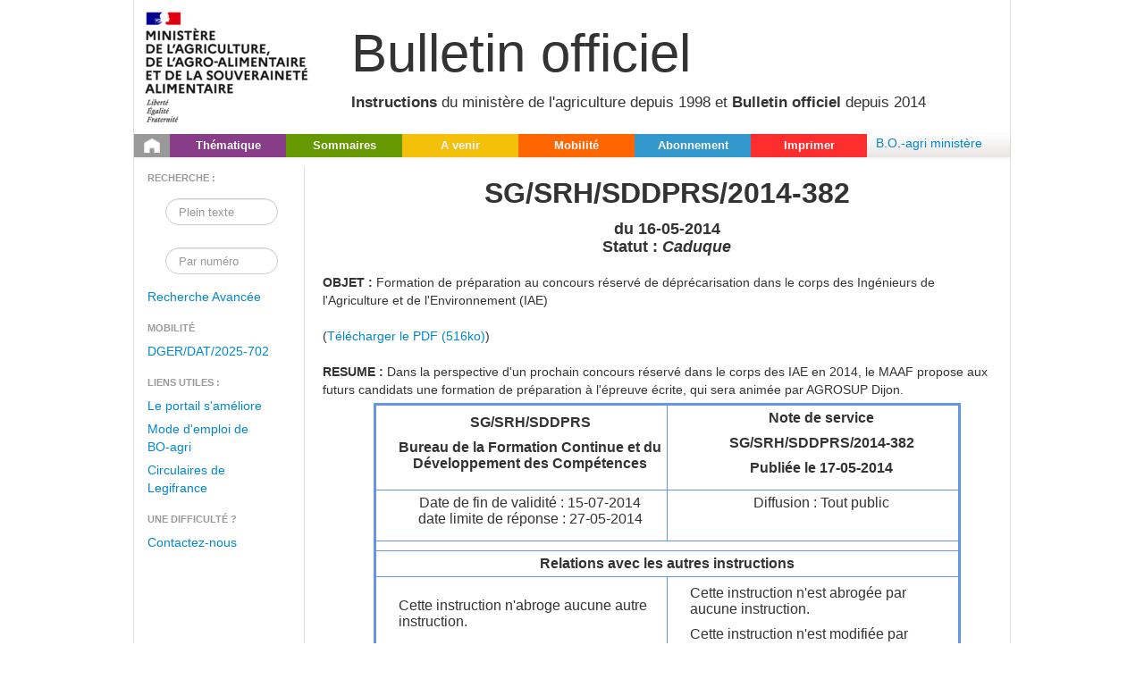

--- FILE ---
content_type: text/html;charset=UTF-8
request_url: https://info.agriculture.gouv.fr/gedei/site/bo-agri/instruction-2014-382
body_size: 2770
content:
<html>
<head>
    <meta http-equiv="Content-Type" content="text/html; charset=UTF-8">

    <meta charset="utf-8">
    <meta http-equiv="X-UA-Compatible" content="IE=edge,chrome=1">
    <title></title>
    <meta name="description" content="">
    <link rel="stylesheet" href="/gedei/site/skin/bodi/css/bootstrap.css" type="text/css" media="screen" charset="utf-8">
    <link rel="stylesheet" href="/gedei/site/skin/bodi/css/datepicker.css" media="screen" charset="utf-8">
    <link rel="stylesheet" href="/gedei/site/skin/bodi/css/main.css" type="text/css" media="screen" charset="utf-8">
    <link rel="stylesheet" href="/gedei/site/skin/bodi/css/print.css" type="text/css" media="print" charset="utf-8"> 

</head>
<body>
     <div class="main-content">

<div class="bandeau" title="Bulletin officiel">
	<div class="logo">
		<a target="_blank" rel="noopener noreferrer" href="https://agriculture.gouv.fr/">
		<img alt="" src="/gedei/logo/logo_ministere.png" onerror="this.src='/gedei/logo/default.png'" title="Ministère de l&#39;agriculture">
		</a>
	</div>
	<div class="titre-site">
		<div class="ss-titre1">
			Bulletin officiel
		</div>
		<br>
		<div class="ss-titre2">	
			<b>Instructions</b> du ministère de l'agriculture depuis 1998 et <b>Bulletin officiel</b> depuis 2014
		</div>
	</div>
</div>
<div class="navbar">
	<div class="navbar-inner">
		<ul class="nav">
			<li class="bg-home"><a href="https://info.agriculture.gouv.fr/boagri"><img alt="Accueil" src="/gedei/site/skin/bodi/img/accueil.png" title="Accueil"></a></li>
			<li class="bg-violet"><a href="https://info.agriculture.gouv.fr/boagri/supima">Thématique</a></li>
			<li class="bg-vert"> <a href="https://info.agriculture.gouv.fr/boagri/historique">Sommaires</a></li>
			<li class="bg-jaune"><a href="https://info.agriculture.gouv.fr/boagri/avenir">A venir</a></li>
			<li class="bg-orange"><a href="https://info.agriculture.gouv.fr/boagri/mobilite">Mobilité</a></li>
			<li class="bg-bleu"> <a href="https://info.agriculture.gouv.fr/boagri/gestion_abonnement">Abonnement</a></li>
            <li class="bg-rouge"><a href="#" onclick="imprimer_page()">Imprimer</a></li>
		</ul>
			<a href="https://info.agriculture.rie.gouv.fr/gedei/site/bo-agri">B.O.-agri ministère</a>
	</div>
</div>
   		
		   <div class="container">
        		<div class="row">
          <div class="menu-gauche">

                <ul class="nav nav-list">
                    <li class="nav-header">Recherche :</li>
                    <form class="navbar-search"
                              action="https://info.agriculture.gouv.fr/boagri/recherche/resultat_recherche_rapide">
                            <div class="rapid-search span2 pull-right">
                                <input type="text" class="search-query span2" placeholder="Plein texte" name="titre">
                                <em class="icon-search"></em>
                            </div>
                     </form>
                     <form class="navbar-search"
                              action="https://info.agriculture.gouv.fr/boagri/recherche/resultat_recherche_numero">
                            <div class="rapid-search span2 pull-right">
                                <input type="text" class="search-query span2" placeholder="Par numéro" name="numero">
                                <em class="icon-search"></em>
                            </div>
                    </form>
                  	<li class="recherche_avancee"><a href="https://info.agriculture.gouv.fr/boagri/recherche" >Recherche Avancée</a></li>
		<li class="nav-header">Mobilit&eacute;</li>
						      	<li>  <a href="https://info.agriculture.gouv.fr/boagri/instruction-2025-702">DGER/DAT/2025-702</a> </li>
                    <li class="nav-header">Liens utiles :</li>
						      	<li>  <a href="https://info.agriculture.rie.gouv.fr/gedei/nxfile/default/1ab9723a-9107-48d9-8cb1-a42e59bf1827/file:content/2024-05-21_Usagers%20BO%20AGRI%20%20Le%20portail%20s'ameliore.pdf?changeToken=2-0&clientReason=download" target= "contenu">Le portail s'améliore</a> </li>
						      	<li>  <a href="https://intranet.national.agriculture.rie.gouv.fr/IMG/pdf/Mode_d_emploi_de_BO-Agri_cle89f6af.pdf" target= "contenu">Mode d'emploi de BO-agri</a> </li>
						      	<li>  <a href="http://circulaires.legifrance.gouv.fr" target= "contenu">Circulaires de Legifrance</a> </li>
                <li class="nav-header">Une difficulté ?</li>
                <li>	
                   <a href="mailto:bo-agri-administrateur.SG@agriculture.gouv.fr">Contactez-nous</a>
                 </li>  
 </ul>
            </div>
           
   
<div class="span10 pull-left">
<h2 align="center">SG/SRH/SDDPRS/2014-382 </h2>
<h4 align="center">
		du 16-05-2014 
<br>
Statut : <I>Caduque</I>
</h4>
<div class="instruction-texte-simple">
<br/>
<B>OBJET : </B>Formation de préparation au concours réservé de déprécarisation dans le corps des Ingénieurs de l'Agriculture et de l'Environnement (IAE)
<br/>
<br/>
(<a href="https://info.agriculture.gouv.fr/boagri/instruction-2014-382/telechargement">Télécharger le PDF (516ko)</a>) 
<br/>
<br/>
<B>RESUME : </B>Dans la perspective d'un prochain concours réservé dans le corps des IAE en 2014, le MAAF propose aux futurs candidats une formation de préparation à l'épreuve écrite, qui sera animée par AGROSUP Dijon.
<br/>
<P align="center">
<table>
<thead>
    <tr>
	<th>
		<P>SG/SRH/SDDPRS</P>
		<P>Bureau de la Formation Continue et du Développement des Compétences</P>
		<P>		
		
		</P>
	</th>
     	<th>
		<P>Note de service</P>
		<P>SG/SRH/SDDPRS/2014-382</P>
		<P>
		Publiée le 17-05-2014
		</P>
	</th>
    </tr>

  </thead>
  
  <tbody>

    <tr>
     	<td>
		<P>
		Date de fin de validité : 15-07-2014
		<br>
		date limite de réponse : 27-05-2014
		</P>
	</td>

     	<td>
		<P>
		Diffusion : Tout public<br>
		<br>
		</P>
	</td>
    </tr>
    <tr>
    	<td colspan=2></td>
    </tr>
    <tr>
    	<td colspan=2><B>Relations avec les autres instructions</B></td>
    </tr>
    <tr>
     	<td>
		<P align ="left">
		<br>Cette instruction n'abroge aucune autre instruction.
		</P>
		<P align ="left">
<br>Cette instruction ne modifie aucune autre instruction.
			
		</P>
	</td>
     	<td>
		<P align ="left">
		
			Cette instruction n'est abrogée par aucune instruction.
		</P>
		<P align ="left">
			Cette instruction n'est modifiée par aucune instruction.
		</P>
		<P align ="left">
			Cette instruction n'a jamais été rectifiée.
		</P>
	</td>
    </tr>
  </tbody>
</table>
</P>
<br/>
<B>DESTINATAIRES D'EXECUTION :</B> 
<br/>
<B>DESTINATAIRES D'INFORMATION :</B> 
<br/>
<br/>
</div>
Cette instruction est classée dans les dossiers thématiques suivants :
<br/><a href=https://info.agriculture.gouv.fr/boagri/supima/2961325a-8aeb-4281-905c-4eb71c1c9d66>09900 - Formation</a>
<br/>
<br/>
	Cette instruction est parue au sommaire du <a href=https://info.agriculture.gouv.fr/boagri/historique/22-05-2014>22-05-2014</a>.
</div>
</div>	     	 

        <div class="pied">
        <ul>
        
                    <li>
                <a href="http://agriculture.gouv.fr/" title="L&#39;internet du Ministère">Agriculture.gouv.fr</a>
            </li>
            <li>
                <a href="https://info.agriculture.rie.gouv.fr/gedei/nxfile/default/5f5d4370-29c5-4d6d-99aa-0b63f8a679fc/file:content/BOAgri-DeclarationAccessibilite.pdf?changeToken=2-0&clientReason=download&inline=true" target="_blank" rel="noopener noreferrer" title="Document d'accessibilité non conforme">Accessibilité non conforme : CGU</a>
            </li>
        </ul>

		<!-- version du site 2.0.27 - 08/07/2025 -->
    </div>
           
</div>
<script src="http://code.jquery.com/jquery.js"></script>
<script>window.jQuery || document.write('<script src="/gedei/site/skin/bodi/js/jquery-1.12.4.js"><\/script>')</script>
<script src="/gedei/site/skin/bodi/js/vendor/bootstrap-datepicker-fr.js"></script>
<script src="/gedei/site/skin/bodi/js/bodi.js"></script> 
<script src="/gedei/site/skin/bodi/js/show-hide-div.js"></script> 
<script src="/gedei/site/skin/bodi/js/filtre-resultats.js"></script>
<script type="text/javascript"> 
function imprimer_page(){
	window.print();
}
</script>
    </div>
</body>
    
</html>

--- FILE ---
content_type: text/css
request_url: https://info.agriculture.gouv.fr/gedei/site/skin/bodi/css/bootstrap.css
body_size: 19176
content:
/*!
 * Bootstrap v2.3.0
 *
 * Copyright 2012 Twitter, Inc
 * Licensed under the Apache License v2.0
 * http://www.apache.org/licenses/LICENSE-2.0
 *
 * Designed and built with all the love in the world @twitter by @mdo and @fat.
 */
.clearfix {
	*zoom: 1;
}

.clearfix:before, .clearfix:after {
	display: table;
	line-height: 0;
	content: "";
}

.clearfix:after {
	clear: both;
}

.hide-text {
	font: 0/0 a;
	color: transparent;
	text-shadow: none;
	background-color: transparent;
	border: 0;
}

.input-block-level {
	display: block;
	width: 100%;
	min-height: 30px;
	-webkit-box-sizing: border-box;
	-moz-box-sizing: border-box;
	box-sizing: border-box;
}

article, aside, details, figcaption, figure, footer, header, hgroup, nav,
	section {
	display: block;
}

audio, canvas, video {
	display: inline-block;
	*display: inline;
	*zoom: 1;
}

audio:not([controls]) {
	display: none;
}

html {
	height: 100vh;
	font-size: 100%;
	-webkit-text-size-adjust: 100%;
	-ms-text-size-adjust: 100%;
}

a:focus {
	outline: thin dotted #333;
	outline: 5px auto -webkit-focus-ring-color;
	outline-offset: -2px;
}

a:hover, a:active {
	outline: 0;
}

sub, sup {
	position: relative;
	font-size: 75%;
	line-height: 0;
	vertical-align: baseline;
}

sup {
	top: -0.5em;
}

sub {
	bottom: -0.25em;
}

img {
	width: auto\9;
	height: auto;
	max-width: 100%;
	vertical-align: middle;
	border: 0;
	-ms-interpolation-mode: bicubic;
}

#map_canvas img, .google-maps img {
	max-width: none;
}

button, input, select, textarea {
	margin: 0;
	font-size: 100%;
	vertical-align: middle;
}

button, input {
	*overflow: visible;
	line-height: normal;
}

button::-moz-focus-inner, input::-moz-focus-inner {
	padding: 0;
	border: 0;
}

button, html input[type="button"], input[type="reset"], input[type="submit"]
	{
	cursor: pointer;
	-webkit-appearance: button;
}

label, select, button, input[type="button"], input[type="reset"], input[type="submit"],
	input[type="radio"], input[type="checkbox"] {
	cursor: pointer;
}

input[type="search"] {
	-webkit-box-sizing: content-box;
	-moz-box-sizing: content-box;
	box-sizing: content-box;
	-webkit-appearance: textfield;
}

input[type="search"]::-webkit-search-decoration, input[type="search"]::-webkit-search-cancel-button
	{
	-webkit-appearance: none;
}

textarea {
	overflow: auto;
	vertical-align: top;
}

@media print {
	* {
		color: #000 !important;
		text-shadow: none !important;
		background: transparent !important;
		box-shadow: none !important;
	}
	a, a:visited {
		text-decoration: underline;
	}
	a[href]:after {
		content: " (" attr(href) ")";
	}
	abbr[title]:after {
		content: " (" attr(title) ")";
	}
	.ir a:after, a[href^="javascript:"]:after, a[href^="#"]:after {
		content: "";
	}
	pre, blockquote {
		border: 1px solid #999;
		page-break-inside: avoid;
	}
	thead {
		display: table-header-group;
	}
	tr, img {
		page-break-inside: avoid;
	}
	img {
		max-width: 100% !important;
	}
	@page {
		margin: 0.5cm;
	}
	p, h2, h3 {
		orphans: 3;
		widows: 3;
	}
	h2, h3 {
		page-break-after: avoid;
	}
}

body {
	margin: 0;
	font-family: "Helvetica Neue", Helvetica, Arial, sans-serif;
	font-size: 14px;
	line-height: 20px;
	color: #333333;
	background-color: #ffffff;
	height: auto;
}

a {
	color: #0088cc;
	text-decoration: none;
}

a:hover, a:focus {
	color: #005580;
	text-decoration: underline;
}

.img-rounded {
	-webkit-border-radius: 6px;
	-moz-border-radius: 6px;
	border-radius: 6px;
}

.img-polaroid {
	padding: 4px;
	background-color: #fff;
	border: 1px solid #ccc;
	border: 1px solid rgba(0, 0, 0, 0.2);
	-webkit-box-shadow: 0 1px 3px rgba(0, 0, 0, 0.1);
	-moz-box-shadow: 0 1px 3px rgba(0, 0, 0, 0.1);
	box-shadow: 0 1px 3px rgba(0, 0, 0, 0.1);
}

.img-circle {
	-webkit-border-radius: 500px;
	-moz-border-radius: 500px;
	border-radius: 500px;
}

.row {
	margin-left: -20px;
	*zoom: 1;
}

.row:before, .row:after {
	display: table;
	line-height: 0;
	content: "";
}

.row:after {
	clear: both;
}

[class*="span"] {
	float: left;
	min-height: 1px;
	margin-left: 20px;
}

.container, .navbar-static-top .container, .navbar-fixed-top .container,
	.navbar-fixed-bottom .container {
	width: 200px;
	height: 26px;
}

.span12 {
	width: 940px;
}

.span11 {
	width: 860px;
}

.span10 {
	width: 750px;
}

.span9 {
	width: 700px;
}

.span8 {
	width: 620px;
}

.span7 {
	width: 540px;
}

.span6 {
	width: 460px;
}

.span5 {
	width: 380px;
}

.span4 {
	width: 300px;
}

.span3 {
	width: 230px;
}

.span2 {
	width: 140px;
}

.span1 {
	width: 60px;
}

.offset12 {
	margin-left: 980px;
}

.offset11 {
	margin-left: 900px;
}

.offset10 {
	margin-left: 820px;
}

.offset9 {
	margin-left: 740px;
}

.offset8 {
	margin-left: 660px;
}

.offset7 {
	margin-left: 580px;
}

.offset6 {
	margin-left: 500px;
}

.offset5 {
	margin-left: 420px;
}

.offset4 {
	margin-left: 340px;
}

.offset3 {
	margin-left: 260px;
}

.offset2 {
	margin-left: 180px;
}

.offset1 {
	margin-left: 100px;
}

.row-fluid {
	width: 100%;
	*zoom: 1;
}

.row-fluid:before, .row-fluid:after {
	display: table;
	line-height: 0;
	content: "";
}

.row-fluid:after {
	clear: both;
}

.row-fluid [class*="span"] {
	display: block;
	float: left;
	width: 100%;
	min-height: 30px;
	margin-left: 2.127659574468085%;
	*margin-left: 2.074468085106383%;
	-webkit-box-sizing: border-box;
	-moz-box-sizing: border-box;
	box-sizing: border-box;
}

.row-fluid [class*="span"]:first-child {
	margin-left: 0;
}

.row-fluid .controls-row [class*="span"]+[class*="span"] {
	margin-left: 2.127659574468085%;
}

.row-fluid .span12 {
	width: 100%;
	*width: 99.94680851063829%;
}

.row-fluid .span11 {
	width: 91.48936170212765%;
	*width: 91.43617021276594%;
}

.row-fluid .span10 {
	width: 82.97872340425532%;
	*width: 82.92553191489361%;
}

.row-fluid .span9 {
	width: 74.46808510638297%;
	*width: 74.41489361702126%;
}

.row-fluid .span8 {
	width: 65.95744680851064%;
	*width: 65.90425531914893%;
}

.row-fluid .span7 {
	width: 57.44680851063829%;
	*width: 57.39361702127659%;
}

.row-fluid .span6 {
	width: 48.93617021276595%;
	*width: 48.88297872340425%;
}

.row-fluid .span5 {
	width: 40.42553191489362%;
	*width: 40.37234042553192%;
}

.row-fluid .span4 {
	width: 31.914893617021278%;
	*width: 31.861702127659576%;
}

.row-fluid .span3 {
	width: 23.404255319148934%;
	*width: 23.351063829787233%;
}

.row-fluid .span2 {
	width: 14.893617021276595%;
	*width: 14.840425531914894%;
}

.row-fluid .span1 {
	width: 6.382978723404255%;
	*width: 6.329787234042553%;
}

.row-fluid .offset12 {
	margin-left: 104.25531914893617%;
	*margin-left: 104.14893617021275%;
}

.row-fluid .offset12:first-child {
	margin-left: 102.12765957446808%;
	*margin-left: 102.02127659574467%;
}

.row-fluid .offset11 {
	margin-left: 95.74468085106382%;
	*margin-left: 95.6382978723404%;
}

.row-fluid .offset11:first-child {
	margin-left: 93.61702127659574%;
	*margin-left: 93.51063829787232%;
}

.row-fluid .offset10 {
	margin-left: 87.23404255319149%;
	*margin-left: 87.12765957446807%;
}

.row-fluid .offset10:first-child {
	margin-left: 85.1063829787234%;
	*margin-left: 84.99999999999999%;
}

.row-fluid .offset9 {
	margin-left: 78.72340425531914%;
	*margin-left: 78.61702127659572%;
}

.row-fluid .offset9:first-child {
	margin-left: 76.59574468085106%;
	*margin-left: 76.48936170212764%;
}

.row-fluid .offset8 {
	margin-left: 70.2127659574468%;
	*margin-left: 70.10638297872339%;
}

.row-fluid .offset8:first-child {
	margin-left: 68.08510638297872%;
	*margin-left: 67.9787234042553%;
}

.row-fluid .offset7 {
	margin-left: 61.70212765957446%;
	*margin-left: 61.59574468085106%;
}

.row-fluid .offset7:first-child {
	margin-left: 59.574468085106375%;
	*margin-left: 59.46808510638297%;
}

.row-fluid .offset6 {
	margin-left: 53.191489361702125%;
	*margin-left: 53.085106382978715%;
}

.row-fluid .offset6:first-child {
	margin-left: 51.063829787234035%;
	*margin-left: 50.95744680851063%;
}

.row-fluid .offset5 {
	margin-left: 44.68085106382979%;
	*margin-left: 44.57446808510638%;
}

.row-fluid .offset5:first-child {
	margin-left: 42.5531914893617%;
	*margin-left: 42.4468085106383%;
}

.row-fluid .offset4 {
	margin-left: 36.170212765957444%;
	*margin-left: 36.06382978723405%;
}

.row-fluid .offset4:first-child {
	margin-left: 34.04255319148936%;
	*margin-left: 33.93617021276596%;
}

.row-fluid .offset3 {
	margin-left: 27.659574468085104%;
	*margin-left: 27.5531914893617%;
}

.row-fluid .offset3:first-child {
	margin-left: 25.53191489361702%;
	*margin-left: 25.425531914893618%;
}

.row-fluid .offset2 {
	margin-left: 19.148936170212764%;
	*margin-left: 19.04255319148936%;
}

.row-fluid .offset2:first-child {
	margin-left: 17.02127659574468%;
	*margin-left: 16.914893617021278%;
}

.row-fluid .offset1 {
	margin-left: 10.638297872340425%;
	*margin-left: 10.53191489361702%;
}

.row-fluid .offset1:first-child {
	margin-left: 8.51063829787234%;
	*margin-left: 8.404255319148938%;
}

[class*="span"].hide, .row-fluid [class*="span"].hide {
	display: none;
}

[class*="span"].pull-right, .row-fluid [class*="span"].pull-right {
	
}

.container {
	margin-right: auto;
	margin-left: auto;
	*zoom: 1;
}

.container:before, .container:after {
	display: table;
	line-height: 0;
	content: "";
}

.container:after {
	clear: both;
}

.container-fluid {
	padding-right: 20px;
	padding-left: 20px;
	*zoom: 1;
}

.container-fluid:before, .container-fluid:after {
	display: table;
	line-height: 0;
	content: "";
}

.container-fluid:after {
	clear: both;
}

p {
	margin: 0 0 10px 20px;
}

.lead {
	margin-bottom: 20px;
	font-size: 21px;
	font-weight: 200;
	line-height: 30px;
}

small {
	font-size: 85%;
}

strong {
	font-weight: bold;
}

em {
	font-style: italic;
}

cite {
	font-style: normal;
}

.muted {
	color: #999999;
}

a.muted:hover, a.muted:focus {
	color: #808080;
}

.text-warning {
	color: #c09853;
}

a.text-warning:hover, a.text-warning:focus {
	color: #a47e3c;
}

.text-error {
	color: #b94a48;
}

a.text-error:hover, a.text-error:focus {
	color: #953b39;
}

.text-info {
	color: #3a87ad;
}

a.text-info:hover, a.text-info:focus {
	color: #2d6987;
}

.text-success {
	color: #468847;
}

a.text-success:hover, a.text-success:focus {
	color: #356635;
}

.text-left {
	text-align: left;
}

.text-right {
	text-align: right;
}

.text-center {
	text-align: center;
}

h1, h2, h3, h4, h5, h6 {
	margin: 10px 0px 0px 20px;
	font-family: inherit;
	font-weight: bold;
	line-height: 20px;
	color: inherit;
	text-rendering: optimizelegibility;
}

h1 small, h2 small, h3 small, h4 small, h5 small, h6 small {
	font-weight: normal;
	line-height: 1;
	color: #999999;
}

h1, h2, h3 {
	line-height: 40px;
}

h1 {
	font-size: 38.5px;
}

h2 {
	font-size: 31.5px;
}

h3 {
	font-size: 24.5px;
}

h4 {
	font-size: 17.5px;
}

h5 {
	font-size: 14px;
}

h6 {
	font-size: 11.9px;
}

h1 small {
	font-size: 24.5px;
}

h2 small {
	font-size: 17.5px;
}

h3 small {
	font-size: 14px;
}

h4 small {
	font-size: 14px;
}

.page-header {
	padding-bottom: 9px;
	margin: 20px 0 30px;
	border-bottom: 1px solid #eeeeee;
}

ul, ol {
	padding: 0;
	margin: 0 0 10px 25px;
}

ul ul, ul ol, ol ol, ol ul {
	margin-bottom: 0;
}

li {
	line-height: 20px;
}

ul.unstyled, ol.unstyled {
	margin-left: 0;
	list-style: none;
}

ul.inline, ol.inline {
	margin-left: 0;
	list-style: none;
}

ul.inline>li, ol.inline>li {
	display: inline-block;
	*display: inline;
	padding-right: 5px;
	padding-left: 5px;
	*zoom: 1;
}

dl {
	margin-bottom: 20px;
}

dt, dd {
	line-height: 20px;
}

dt {
	font-weight: bold;
}

dd {
	margin-left: 10px;
}

.dl-horizontal {
	*zoom: 1;
}

.dl-horizontal:before, .dl-horizontal:after {
	display: table;
	line-height: 0;
	content: "";
}

.dl-horizontal:after {
	clear: both;
}

.dl-horizontal dt {
	float: left;
	width: 160px;
	overflow: hidden;
	clear: left;
	text-align: right;
	text-overflow: ellipsis;
	white-space: nowrap;
}

.dl-horizontal dd {
	margin-left: 180px;
}

hr {
	margin: 20px 0;
	border: 0;
	border-top: 1px solid #eeeeee;
	border-bottom: 1px solid #ffffff;
}

abbr[title], abbr[data-original-title] {
	cursor: help;
	border-bottom: 1px dotted #999999;
}

abbr.initialism {
	font-size: 90%;
	text-transform: uppercase;
}

blockquote {
	padding: 0 0 0 15px;
	margin: 0 0 20px;
	border-left: 5px solid #eeeeee;
}

blockquote p {
	margin-bottom: 0;
	font-size: 17.5px;
	font-weight: 300;
	line-height: 1.25;
}

blockquote small {
	display: block;
	line-height: 20px;
	color: #999999;
}

blockquote small:before {
	content: '\2014 \00A0';
}

blockquote.pull-right {
	float: right;
	padding-right: 15px;
	padding-left: 0;
	border-right: 5px solid #eeeeee;
	border-left: 0;
}

blockquote.pull-right p, blockquote.pull-right small {
	text-align: right;
}

blockquote.pull-right small:before {
	content: '';
}

blockquote.pull-right small:after {
	content: '\00A0 \2014';
}

q:before, q:after, blockquote:before, blockquote:after {
	content: "";
}

address {
	display: block;
	margin-bottom: 20px;
	font-style: normal;
	line-height: 20px;
}

code, pre {
	padding: 0 3px 2px;
	font-family: Monaco, Menlo, Consolas, "Courier New", monospace;
	font-size: 12px;
	color: #333333;
	-webkit-border-radius: 3px;
	-moz-border-radius: 3px;
	border-radius: 3px;
}

code {
	padding: 2px 4px;
	color: #d14;
	white-space: nowrap;
	background-color: #f7f7f9;
	border: 1px solid #e1e1e8;
}

pre {
	display: block;
	padding: 9.5px;
	margin: 0 0 10px;
	font-size: 13px;
	line-height: 20px;
	word-break: break-all;
	word-wrap: break-word;
	white-space: pre;
	white-space: pre-wrap;
	background-color: #f5f5f5;
	border: 1px solid #ccc;
	border: 1px solid rgba(0, 0, 0, 0.15);
	-webkit-border-radius: 4px;
	-moz-border-radius: 4px;
	border-radius: 4px;
}

pre.prettyprint {
	margin-bottom: 20px;
}

pre code {
	padding: 0;
	color: inherit;
	white-space: pre;
	white-space: pre-wrap;
	background-color: transparent;
	border: 0;
}

.pre-scrollable {
	max-height: 340px;
	overflow-y: scroll;
}

form {
	margin: 20 0 20px;
}

fieldset {
	padding: 0;
	margin: 0;
	border: 0;
}

legend {
	display: block;
	width: 100%;
	padding: 0;
	margin-bottom: 20px;
	font-size: 21px;
	line-height: 40px;
	color: #333333;
	border: 0; //
	border-bottom: 1px solid #e5e5e5;
}

legend small {
	font-size: 15px;
	color: #999999;
}

label, input, button, select, textarea {
	font-size: 14px;
	font-weight: normal;
	line-height: 20px;
}

input, button, select, textarea {
	font-family: "Helvetica Neue", Helvetica, Arial, sans-serif;
}

label {
	display: block;
	margin-bottom: 5px;
}

select, textarea, input[type="text"], input[type="password"], input[type="datetime"],
	input[type="datetime-local"], input[type="date"], input[type="month"],
	input[type="time"], input[type="week"], input[type="number"], input[type="email"],
	input[type="url"], input[type="search"], input[type="tel"], input[type="color"],
	.uneditable-input {
	display: inline-block;
	height: 30px;
	padding: 4px 6px;
	margin-bottom: 10px;
	font-size: 14px;
	line-height: 20px;
	color: #555555;
	vertical-align: middle;
	-webkit-border-radius: 4px;
	-moz-border-radius: 4px;
	border-radius: 4px;
}

input, textarea, .uneditable-input {
	width: 206px;
}

textarea {
	height: auto;
}

textarea, input[type="text"], input[type="password"], input[type="datetime"],
	input[type="datetime-local"], input[type="date"], input[type="month"],
	input[type="time"], input[type="week"], input[type="number"], input[type="email"],
	input[type="url"], input[type="search"], input[type="tel"], input[type="color"],
	.uneditable-input {
	background-color: #ffffff;
	border: 1px solid #cccccc;
	-webkit-box-shadow: inset 0 1px 1px rgba(0, 0, 0, 0.075);
	-moz-box-shadow: inset 0 1px 1px rgba(0, 0, 0, 0.075);
	box-shadow: inset 0 1px 1px rgba(0, 0, 0, 0.075);
	-webkit-transition: border linear 0.2s, box-shadow linear 0.2s;
	-moz-transition: border linear 0.2s, box-shadow linear 0.2s;
	-o-transition: border linear 0.2s, box-shadow linear 0.2s;
	transition: border linear 0.2s, box-shadow linear 0.2s;
}

textarea:focus, input[type="text"]:focus, input[type="password"]:focus,
	input[type="datetime"]:focus, input[type="datetime-local"]:focus, input[type="date"]:focus,
	input[type="month"]:focus, input[type="time"]:focus, input[type="week"]:focus,
	input[type="number"]:focus, input[type="email"]:focus, input[type="url"]:focus,
	input[type="search"]:focus, input[type="tel"]:focus, input[type="color"]:focus,
	.uneditable-input:focus {
	border-color: rgba(82, 168, 236, 0.8);
	outline: 0;
	outline: thin dotted \9;
	/* IE6-9 */
	-webkit-box-shadow: inset 0 1px 1px rgba(0, 0, 0, 0.075), 0 0 8px
		rgba(82, 168, 236, 0.6);
	-moz-box-shadow: inset 0 1px 1px rgba(0, 0, 0, 0.075), 0 0 8px
		rgba(82, 168, 236, 0.6);
	box-shadow: inset 0 1px 1px rgba(0, 0, 0, 0.075), 0 0 8px
		rgba(82, 168, 236, 0.6);
}

input[type="radio"], input[type="checkbox"] {
	margin: 4px 0 0;
	margin-top: 1px \9;
	*margin-top: 0;
	line-height: normal;
}

input[type="file"], input[type="image"], input[type="submit"], input[type="reset"],
	input[type="button"], input[type="radio"], input[type="checkbox"] {
	width: auto;
}

select, input[type="file"] {
	height: 30px;
	/* In IE7, the height of the select element cannot be changed by height, only font-size */
	*margin-top: 4px;
	/* For IE7, add top margin to align select with labels */
	line-height: 30px;
}

select {
	width: 220px;
	background-color: #ffffff;
	border: 1px solid #cccccc;
}

select[multiple], select[size] {
	height: auto;
}

select:focus, input[type="file"]:focus, input[type="radio"]:focus, input[type="checkbox"]:focus
	{
	outline: thin dotted #333;
	outline: 5px auto -webkit-focus-ring-color;
	outline-offset: -2px;
}

.uneditable-input, .uneditable-textarea {
	color: #999999;
	cursor: not-allowed;
	background-color: #fcfcfc;
	border-color: #cccccc;
	-webkit-box-shadow: inset 0 1px 2px rgba(0, 0, 0, 0.025);
	-moz-box-shadow: inset 0 1px 2px rgba(0, 0, 0, 0.025);
	box-shadow: inset 0 1px 2px rgba(0, 0, 0, 0.025);
}

.uneditable-input {
	overflow: hidden;
	white-space: nowrap;
}

.uneditable-textarea {
	width: auto;
	height: auto;
}

input:-moz-placeholder, textarea:-moz-placeholder {
	color: #999999;
}

input:-ms-input-placeholder, textarea:-ms-input-placeholder {
	color: #999999;
}

input::-webkit-input-placeholder, textarea::-webkit-input-placeholder {
	color: #999999;
}

.radio, .checkbox {
	min-height: 20px;
	padding-left: 20px;
}

.radio input[type="radio"], .checkbox input[type="checkbox"] {
	float: left;
	margin-left: -20px;
}

.controls>.radio:first-child, .controls>.checkbox:first-child {
	padding-top: 5px;
}

.radio.inline, .checkbox.inline {
	display: inline-block;
	padding-top: 5px;
	margin-bottom: 0;
	vertical-align: middle;
}

.radio.inline+.radio.inline, .checkbox.inline+.checkbox.inline {
	margin-left: 10px;
}

.input-mini {
	width: 60px;
}

.input-small {
	width: 90px;
}

.input-medium {
	width: 150px;
}

.input-large {
	width: 210px;
}

.input-xlarge {
	width: 270px;
}

.input-xxlarge {
	width: 530px;
}

input[class*="span"], select[class*="span"], textarea[class*="span"],
	.uneditable-input[class*="span"], .row-fluid input[class*="span"],
	.row-fluid select[class*="span"], .row-fluid textarea[class*="span"],
	.row-fluid .uneditable-input[class*="span"] {
	float: none;
	margin-left: 0;
}

.input-append input[class*="span"], .input-append .uneditable-input[class*="span"],
	.input-prepend input[class*="span"], .input-prepend .uneditable-input[class*="span"],
	.row-fluid input[class*="span"], .row-fluid select[class*="span"],
	.row-fluid textarea[class*="span"], .row-fluid .uneditable-input[class*="span"],
	.row-fluid .input-prepend [class*="span"], .row-fluid .input-append [class*="span"]
	{
	display: inline-block;
}

input, textarea, .uneditable-input {
	margin-left: 0;
}

.controls-row [class*="span"]+[class*="span"] {
	margin-left: 20px;
}

input.span12, textarea.span12, .uneditable-input.span12 {
	width: 926px;
}

input.span11, textarea.span11, .uneditable-input.span11 {
	width: 846px;
}

input.span10, textarea.span10, .uneditable-input.span10 {
	width: 766px;
}

input.span9, textarea.span9, .uneditable-input.span9 {
	width: 686px;
}

input.span8, textarea.span8, .uneditable-input.span8 {
	width: 606px;
}

input.span7, textarea.span7, .uneditable-input.span7 {
	width: 526px;
}

input.span6, textarea.span6, .uneditable-input.span6 {
	width: 446px;
}

input.span5, textarea.span5, .uneditable-input.span5 {
	width: 366px;
}

input.span4, textarea.span4, .uneditable-input.span4 {
	width: 286px;
}

input.span3, textarea.span3, .uneditable-input.span3 {
	width: 206px;
}

input.span2, textarea.span2, .uneditable-input.span2 {
	width: 126px;
}

input.span1, textarea.span1, .uneditable-input.span1 {
	width: 46px;
}

.controls-row {
	*zoom: 1;
}

.controls-row:before, .controls-row:after {
	display: table;
	line-height: 0;
	content: "";
}

.controls-row:after {
	clear: both;
}

.controls-row [class*="span"], .row-fluid .controls-row [class*="span"]
	{
	float: left;
}

.controls-row .checkbox[class*="span"], .controls-row .radio[class*="span"]
	{
	padding-top: 5px;
}

input[disabled], select[disabled], textarea[disabled], input[readonly],
	select[readonly], textarea[readonly] {
	cursor: not-allowed;
	background-color: #eeeeee;
}

input[type="radio"][disabled], input[type="checkbox"][disabled], input[type="radio"][readonly],
	input[type="checkbox"][readonly] {
	background-color: transparent;
}

.control-group.warning .control-label, .control-group.warning .help-block,
	.control-group.warning .help-inline {
	color: #c09853;
}

.control-group.warning .checkbox, .control-group.warning .radio,
	.control-group.warning input, .control-group.warning select,
	.control-group.warning textarea {
	color: #c09853;
}

.control-group.warning input, .control-group.warning select,
	.control-group.warning textarea {
	border-color: #c09853;
	-webkit-box-shadow: inset 0 1px 1px rgba(0, 0, 0, 0.075);
	-moz-box-shadow: inset 0 1px 1px rgba(0, 0, 0, 0.075);
	box-shadow: inset 0 1px 1px rgba(0, 0, 0, 0.075);
}

.control-group.warning input:focus, .control-group.warning select:focus,
	.control-group.warning textarea:focus {
	border-color: #a47e3c;
	-webkit-box-shadow: inset 0 1px 1px rgba(0, 0, 0, 0.075), 0 0 6px
		#dbc59e;
	-moz-box-shadow: inset 0 1px 1px rgba(0, 0, 0, 0.075), 0 0 6px #dbc59e;
	box-shadow: inset 0 1px 1px rgba(0, 0, 0, 0.075), 0 0 6px #dbc59e;
}

.control-group.warning .input-prepend .add-on, .control-group.warning .input-append .add-on
	{
	color: #c09853;
	background-color: #fcf8e3;
	border-color: #c09853;
}

.control-group.error .control-label, .control-group.error .help-block,
	.control-group.error .help-inline {
	color: #b94a48;
}

.control-group.error .checkbox, .control-group.error .radio,
	.control-group.error input, .control-group.error select, .control-group.error textarea
	{
	color: #b94a48;
}

.control-group.error input, .control-group.error select, .control-group.error textarea
	{
	border-color: #b94a48;
	-webkit-box-shadow: inset 0 1px 1px rgba(0, 0, 0, 0.075);
	-moz-box-shadow: inset 0 1px 1px rgba(0, 0, 0, 0.075);
	box-shadow: inset 0 1px 1px rgba(0, 0, 0, 0.075);
}

.control-group.error input:focus, .control-group.error select:focus,
	.control-group.error textarea:focus {
	border-color: #953b39;
	-webkit-box-shadow: inset 0 1px 1px rgba(0, 0, 0, 0.075), 0 0 6px
		#d59392;
	-moz-box-shadow: inset 0 1px 1px rgba(0, 0, 0, 0.075), 0 0 6px #d59392;
	box-shadow: inset 0 1px 1px rgba(0, 0, 0, 0.075), 0 0 6px #d59392;
}

.control-group.error .input-prepend .add-on, .control-group.error .input-append .add-on
	{
	color: #b94a48;
	background-color: #f2dede;
	border-color: #b94a48;
}

.control-group.success .control-label, .control-group.success .help-block,
	.control-group.success .help-inline {
	color: #468847;
}

.control-group.success .checkbox, .control-group.success .radio,
	.control-group.success input, .control-group.success select,
	.control-group.success textarea {
	color: #468847;
}

.control-group.success input, .control-group.success select,
	.control-group.success textarea {
	border-color: #468847;
	-webkit-box-shadow: inset 0 1px 1px rgba(0, 0, 0, 0.075);
	-moz-box-shadow: inset 0 1px 1px rgba(0, 0, 0, 0.075);
	box-shadow: inset 0 1px 1px rgba(0, 0, 0, 0.075);
}

.control-group.success input:focus, .control-group.success select:focus,
	.control-group.success textarea:focus {
	border-color: #356635;
	-webkit-box-shadow: inset 0 1px 1px rgba(0, 0, 0, 0.075), 0 0 6px
		#7aba7b;
	-moz-box-shadow: inset 0 1px 1px rgba(0, 0, 0, 0.075), 0 0 6px #7aba7b;
	box-shadow: inset 0 1px 1px rgba(0, 0, 0, 0.075), 0 0 6px #7aba7b;
}

.control-group.success .input-prepend .add-on, .control-group.success .input-append .add-on
	{
	color: #468847;
	background-color: #dff0d8;
	border-color: #468847;
}

.control-group.info .control-label, .control-group.info .help-block,
	.control-group.info .help-inline {
	color: #3a87ad;
}

.control-group.info .checkbox, .control-group.info .radio,
	.control-group.info input, .control-group.info select, .control-group.info textarea
	{
	color: #3a87ad;
}

.control-group.info input, .control-group.info select, .control-group.info textarea
	{
	border-color: #3a87ad;
	-webkit-box-shadow: inset 0 1px 1px rgba(0, 0, 0, 0.075);
	-moz-box-shadow: inset 0 1px 1px rgba(0, 0, 0, 0.075);
	box-shadow: inset 0 1px 1px rgba(0, 0, 0, 0.075);
}

.control-group.info input:focus, .control-group.info select:focus,
	.control-group.info textarea:focus {
	border-color: #2d6987;
	-webkit-box-shadow: inset 0 1px 1px rgba(0, 0, 0, 0.075), 0 0 6px
		#7ab5d3;
	-moz-box-shadow: inset 0 1px 1px rgba(0, 0, 0, 0.075), 0 0 6px #7ab5d3;
	box-shadow: inset 0 1px 1px rgba(0, 0, 0, 0.075), 0 0 6px #7ab5d3;
}

.control-group.info .input-prepend .add-on, .control-group.info .input-append .add-on
	{
	color: #3a87ad;
	background-color: #d9edf7;
	border-color: #3a87ad;
}

input:focus:invalid, textarea:focus:invalid, select:focus:invalid {
	color: #b94a48;
	border-color: #ee5f5b;
}

input:focus:invalid:focus, textarea:focus:invalid:focus, select:focus:invalid:focus
	{
	border-color: #e9322d;
	-webkit-box-shadow: 0 0 6px #f8b9b7;
	-moz-box-shadow: 0 0 6px #f8b9b7;
	box-shadow: 0 0 6px #f8b9b7;
}

.form-actions {
	padding: 19px 20px 20px;
	margin-top: 20px;
	margin-bottom: 20px;
	background-color: #f5f5f5;
	border-top: 1px solid #e5e5e5;
	*zoom: 1;
}

.form-actions:before, .form-actions:after {
	display: table;
	line-height: 0;
	content: "";
}

.form-actions:after {
	clear: both;
}

.help-block, .help-inline {
	color: #595959;
}

.help-block {
	display: block;
	margin-bottom: 10px;
}

.help-inline {
	display: inline-block;
	*display: inline;
	padding-left: 5px;
	vertical-align: middle;
	*zoom: 1;
}

.input-append, .input-prepend {
	display: inline-block;
	margin-bottom: 10px;
	font-size: 0;
	white-space: nowrap;
	vertical-align: middle;
}

.input-append input, .input-prepend input, .input-append select,
	.input-prepend select, .input-append .uneditable-input, .input-prepend .uneditable-input,
	.input-append .dropdown-menu, .input-prepend .dropdown-menu,
	.input-append .popover, .input-prepend .popover {
	font-size: 14px;
}

.input-append input, .input-prepend input, .input-append select,
	.input-prepend select, .input-append .uneditable-input, .input-prepend .uneditable-input
	{
	position: relative;
	margin-bottom: 0;
	*margin-left: 0;
	vertical-align: top;
	-webkit-border-radius: 0 4px 4px 0;
	-moz-border-radius: 0 4px 4px 0;
	border-radius: 0 4px 4px 0;
}

.input-append input:focus, .input-prepend input:focus, .input-append select:focus,
	.input-prepend select:focus, .input-append .uneditable-input:focus,
	.input-prepend .uneditable-input:focus {
	z-index: 2;
}

.input-append .add-on, .input-prepend .add-on {
	display: inline-block;
	width: auto;
	height: 20px;
	min-width: 16px;
	padding: 4px 5px;
	font-size: 14px;
	font-weight: normal;
	line-height: 20px;
	text-align: center;
	text-shadow: 0 1px 0 #ffffff;
	background-color: #eeeeee;
	border: 1px solid #ccc;
}

.input-append .add-on, .input-prepend .add-on, .input-append .btn,
	.input-prepend .btn, .input-append .btn-group>.dropdown-toggle,
	.input-prepend .btn-group>.dropdown-toggle {
	vertical-align: top;
	-webkit-border-radius: 0;
	-moz-border-radius: 0;
	border-radius: 0;
}

.input-append .active, .input-prepend .active {
	background-color: #a9dba9;
	border-color: #46a546;
}

.input-prepend .add-on, .input-prepend .btn {
	margin-right: -1px;
}

.input-prepend .add-on:first-child, .input-prepend .btn:first-child {
	-webkit-border-radius: 4px 0 0 4px;
	-moz-border-radius: 4px 0 0 4px;
	border-radius: 4px 0 0 4px;
}

.input-append input, .input-append select, .input-append .uneditable-input
	{
	-webkit-border-radius: 4px 0 0 4px;
	-moz-border-radius: 4px 0 0 4px;
	border-radius: 4px 0 0 4px;
}

.input-append input+.btn-group .btn:last-child, .input-append select+.btn-group .btn:last-child,
	.input-append .uneditable-input+.btn-group .btn:last-child {
	-webkit-border-radius: 0 4px 4px 0;
	-moz-border-radius: 0 4px 4px 0;
	border-radius: 0 4px 4px 0;
}

.input-append .add-on, .input-append .btn, .input-append .btn-group {
	margin-left: -1px;
}

.input-append .add-on:last-child, .input-append .btn:last-child,
	.input-append .btn-group:last-child>.dropdown-toggle {
	-webkit-border-radius: 0 4px 4px 0;
	-moz-border-radius: 0 4px 4px 0;
	border-radius: 0 4px 4px 0;
}

.input-prepend.input-append input, .input-prepend.input-append select,
	.input-prepend.input-append .uneditable-input {
	-webkit-border-radius: 0;
	-moz-border-radius: 0;
	border-radius: 0;
}

.input-prepend.input-append input+.btn-group .btn, .input-prepend.input-append select+.btn-group .btn,
	.input-prepend.input-append .uneditable-input+.btn-group .btn {
	-webkit-border-radius: 0 4px 4px 0;
	-moz-border-radius: 0 4px 4px 0;
	border-radius: 0 4px 4px 0;
}

.input-prepend.input-append .add-on:first-child, .input-prepend.input-append .btn:first-child
	{
	margin-right: -1px;
	-webkit-border-radius: 4px 0 0 4px;
	-moz-border-radius: 4px 0 0 4px;
	border-radius: 4px 0 0 4px;
}

.input-prepend.input-append .add-on:last-child, .input-prepend.input-append .btn:last-child
	{
	margin-left: -1px;
	-webkit-border-radius: 0 4px 4px 0;
	-moz-border-radius: 0 4px 4px 0;
	border-radius: 0 4px 4px 0;
}

.input-prepend.input-append .btn-group:first-child {
	margin-left: 0;
}

input.search-query {
	padding-right: 14px;
	padding-right: 4px \9;
	padding-left: 14px;
	padding-left: 4px \9;
	/* IE7-8 doesn't have border-radius, so don't indent the padding */
	margin-bottom: 0;
	-webkit-border-radius: 15px;
	-moz-border-radius: 15px;
	border-radius: 15px;
}

/* Allow for input prepend/append in search forms */
.form-search .input-append .search-query, .form-search .input-prepend .search-query
	{
	-webkit-border-radius: 0;
	-moz-border-radius: 0;
	border-radius: 0;
}

.form-search .input-append .search-query {
	-webkit-border-radius: 14px 0 0 14px;
	-moz-border-radius: 14px 0 0 14px;
	border-radius: 14px 0 0 14px;
}

.form-search .input-append .btn {
	-webkit-border-radius: 0 14px 14px 0;
	-moz-border-radius: 0 14px 14px 0;
	border-radius: 0 14px 14px 0;
}

.form-search .input-prepend .search-query {
	-webkit-border-radius: 0 14px 14px 0;
	-moz-border-radius: 0 14px 14px 0;
	border-radius: 0 14px 14px 0;
}

.form-search .input-prepend .btn {
	-webkit-border-radius: 14px 0 0 14px;
	-moz-border-radius: 14px 0 0 14px;
	border-radius: 14px 0 0 14px;
}

.form-search input, .form-inline input, .form-horizontal input,
	.form-search textarea, .form-inline textarea, .form-horizontal textarea,
	.form-search select, .form-inline select, .form-horizontal select,
	.form-search .help-inline, .form-inline .help-inline, .form-horizontal .help-inline,
	.form-search .uneditable-input, .form-inline .uneditable-input,
	.form-horizontal .uneditable-input, .form-search .input-prepend,
	.form-inline .input-prepend, .form-horizontal .input-prepend,
	.form-search .input-append, .form-inline .input-append,
	.form-horizontal .input-append {
	display: inline-block;
	*display: inline;
	margin-bottom: 0;
	vertical-align: middle;
	*zoom: 1;
}

.form-search .hide, .form-inline .hide, .form-horizontal .hide {
	display: none;
}

.form-search label, .form-inline label, .form-search .btn-group,
	.form-inline .btn-group {
	display: inline-block;
}

.form-search .input-append, .form-inline .input-append, .form-search .input-prepend,
	.form-inline .input-prepend {
	margin-bottom: 0;
}

.form-search .radio, .form-search .checkbox, .form-inline .radio,
	.form-inline .checkbox {
	padding-left: 0;
	margin-bottom: 0;
	vertical-align: middle;
}

.form-search .radio input[type="radio"], .form-search .checkbox input[type="checkbox"],
	.form-inline .radio input[type="radio"], .form-inline .checkbox input[type="checkbox"]
	{
	float: left;
	margin-right: 3px;
	margin-left: 0;
}

.control-group {
	margin-bottom: 10px;
}

legend+.control-group {
	margin-top: 20px;
	-webkit-margin-top-collapse: separate;
}

.form-horizontal .control-group {
	margin-bottom: 20px;
	*zoom: 1;
}

.form-horizontal .control-group:before, .form-horizontal .control-group:after
	{
	display: table;
	line-height: 0;
	content: "";
}

.form-horizontal .control-group:after {
	clear: both;
}

.form-horizontal .control-label {
	float: left;
	width: 160px;
	padding-top: 5px;
	text-align: right;
}

.form-horizontal .controls {
	*display: inline-block;
	*padding-left: 20px;
	margin-left: 180px;
	*margin-left: 0;
}

.form-horizontal .controls:first-child {
	*padding-left: 180px;
}

.form-horizontal .help-block {
	margin-bottom: 0;
}

.form-horizontal input+.help-block, .form-horizontal select+.help-block,
	.form-horizontal textarea+.help-block, .form-horizontal .uneditable-input+.help-block,
	.form-horizontal .input-prepend+.help-block, .form-horizontal .input-append+.help-block
	{
	margin-top: 10px;
}

.form-horizontal .form-actions {
	padding-left: 180px;
}

table {
	max-width: 100%;
	background-color: transparent;
	border-collapse: collapse;
	border-spacing: 0;
}

.table {
	width: 100%;
	margin-bottom: 20px;
}

.table th, .table td {
	padding: 8px;
	line-height: 20px;
	text-align: left;
	vertical-align: top;
	border-top: 1px solid #dddddd;
}

.table th {
	font-weight: bold;
}

.table thead th {
	vertical-align: bottom;
}

.table caption+thead tr:first-child th, .table caption+thead tr:first-child td,
	.table colgroup+thead tr:first-child th, .table colgroup+thead tr:first-child td,
	.table thead:first-child tr:first-child th, .table thead:first-child tr:first-child td
	{
	border-top: 0;
}

.table tbody+tbody {
	border-top: 2px solid #dddddd;
}

.table .table {
	background-color: #ffffff;
}

.table-condensed th, .table-condensed td {
	padding: 4px 5px;
}

.table-bordered {
	border: 1px solid #dddddd;
	border-collapse: separate;
	*border-collapse: collapse;
	border-left: 0;
	-webkit-border-radius: 4px;
	-moz-border-radius: 4px;
	border-radius: 4px;
}

.table-bordered th, .table-bordered td {
	border-left: 1px solid #dddddd;
}

.table-bordered caption+thead tr:first-child th, .table-bordered caption+tbody tr:first-child th,
	.table-bordered caption+tbody tr:first-child td, .table-bordered colgroup+thead tr:first-child th,
	.table-bordered colgroup+tbody tr:first-child th, .table-bordered colgroup+tbody tr:first-child td,
	.table-bordered thead:first-child tr:first-child th, .table-bordered tbody:first-child tr:first-child th,
	.table-bordered tbody:first-child tr:first-child td {
	border-top: 0;
}

.table-bordered thead:first-child tr:first-child>th:first-child,
	.table-bordered tbody:first-child tr:first-child>td:first-child,
	.table-bordered tbody:first-child tr:first-child>th:first-child {
	-webkit-border-top-left-radius: 4px;
	border-top-left-radius: 4px;
	-moz-border-radius-topleft: 4px;
}

.table-bordered thead:first-child tr:first-child>th:last-child,
	.table-bordered tbody:first-child tr:first-child>td:last-child,
	.table-bordered tbody:first-child tr:first-child>th:last-child {
	-webkit-border-top-right-radius: 4px;
	border-top-right-radius: 4px;
	-moz-border-radius-topright: 4px;
}

.table-bordered thead:last-child tr:last-child>th:first-child,
	.table-bordered tbody:last-child tr:last-child>td:first-child,
	.table-bordered tbody:last-child tr:last-child>th:first-child,
	.table-bordered tfoot:last-child tr:last-child>td:first-child,
	.table-bordered tfoot:last-child tr:last-child>th:first-child {
	-webkit-border-bottom-left-radius: 4px;
	border-bottom-left-radius: 4px;
	-moz-border-radius-bottomleft: 4px;
}

.table-bordered thead:last-child tr:last-child>th:last-child,
	.table-bordered tbody:last-child tr:last-child>td:last-child,
	.table-bordered tbody:last-child tr:last-child>th:last-child,
	.table-bordered tfoot:last-child tr:last-child>td:last-child,
	.table-bordered tfoot:last-child tr:last-child>th:last-child {
	-webkit-border-bottom-right-radius: 4px;
	border-bottom-right-radius: 4px;
	-moz-border-radius-bottomright: 4px;
}

.table-bordered tfoot+tbody:last-child tr:last-child td:first-child {
	-webkit-border-bottom-left-radius: 0;
	border-bottom-left-radius: 0;
	-moz-border-radius-bottomleft: 0;
}

.table-bordered tfoot+tbody:last-child tr:last-child td:last-child {
	-webkit-border-bottom-right-radius: 0;
	border-bottom-right-radius: 0;
	-moz-border-radius-bottomright: 0;
}

.table-bordered caption+thead tr:first-child th:first-child,
	.table-bordered caption+tbody tr:first-child td:first-child,
	.table-bordered colgroup+thead tr:first-child th:first-child,
	.table-bordered colgroup+tbody tr:first-child td:first-child {
	-webkit-border-top-left-radius: 4px;
	border-top-left-radius: 4px;
	-moz-border-radius-topleft: 4px;
}

.table-bordered caption+thead tr:first-child th:last-child,
	.table-bordered caption+tbody tr:first-child td:last-child,
	.table-bordered colgroup+thead tr:first-child th:last-child,
	.table-bordered colgroup+tbody tr:first-child td:last-child {
	-webkit-border-top-right-radius: 4px;
	border-top-right-radius: 4px;
	-moz-border-radius-topright: 4px;
}

.table-striped tbody>tr:nth-child(odd)>td, .table-striped tbody>tr:nth-child(odd)>th
	{
	background-color: #f9f9f9;
}

.table-hover tbody tr:hover>td, .table-hover tbody tr:hover>th {
	background-color: #f5f5f5;
}

table td[class*="span"], table th[class*="span"], .row-fluid table td[class*="span"],
	.row-fluid table th[class*="span"] {
	display: table-cell;
	float: none;
	margin-left: 0;
}

.table td.span1, .table th.span1 {
	float: none;
	width: 44px;
	margin-left: 0;
}

.table td.span2, .table th.span2 {
	float: none;
	width: 124px;
	margin-left: 0;
}

.table td.span3, .table th.span3 {
	float: none;
	width: 204px;
	margin-left: 0;
}

.table td.span4, .table th.span4 {
	float: none;
	width: 284px;
	margin-left: 0;
}

.table td.span5, .table th.span5 {
	float: none;
	width: 364px;
	margin-left: 0;
}

.table td.span6, .table th.span6 {
	float: none;
	width: 444px;
	margin-left: 0;
}

.table td.span7, .table th.span7 {
	float: none;
	width: 524px;
	margin-left: 0;
}

.table td.span8, .table th.span8 {
	float: none;
	width: 604px;
	margin-left: 0;
}

.table td.span9, .table th.span9 {
	float: none;
	width: 684px;
	margin-left: 0;
}

.table td.span10, .table th.span10 {
	float: none;
	width: 764px;
	margin-left: 0;
}

.table td.span11, .table th.span11 {
	float: none;
	width: 844px;
	margin-left: 0;
}

.table td.span12, .table th.span12 {
	float: none;
	width: 924px;
	margin-left: 0;
}

.table tbody tr.success>td {
	background-color: #dff0d8;
}

.table tbody tr.error>td {
	background-color: #f2dede;
}

.table tbody tr.warning>td {
	background-color: #fcf8e3;
}

.table tbody tr.info>td {
	background-color: #d9edf7;
}

.table-hover tbody tr.success:hover>td {
	background-color: #d0e9c6;
}

.table-hover tbody tr.error:hover>td {
	background-color: #ebcccc;
}

.table-hover tbody tr.warning:hover>td {
	background-color: #faf2cc;
}

.table-hover tbody tr.info:hover>td {
	background-color: #c4e3f3;
}

[class^="icon-"], [class*=" icon-"] {
	display: inline-block;
	width: 14px;
	height: 14px;
	margin-top: 1px;
	*margin-right: .3em;
	line-height: 14px;
	vertical-align: text-top;
	background-position: 14px 14px;
	background-repeat: no-repeat;
}

/* White icons with optional class, or on hover/focus/active states of certain elements */
.icon-white, .nav-pills>.active>a>[class^="icon-"], .nav-pills>.active>a>[class*=" icon-"],
	.nav-list>.active>a>[class^="icon-"], .nav-list>.active>a>[class*=" icon-"],
	.navbar-inverse .nav>.active>a>[class^="icon-"], .navbar-inverse .nav>.active>a>[class*=" icon-"],
	.dropdown-menu>li>a:hover>[class^="icon-"], .dropdown-menu>li>a:focus>[class^="icon-"],
	.dropdown-menu>li>a:hover>[class*=" icon-"], .dropdown-menu>li>a:focus>[class*=" icon-"],
	.dropdown-menu>.active>a>[class^="icon-"], .dropdown-menu>.active>a>[class*=" icon-"],
	.dropdown-submenu:hover>a>[class^="icon-"], .dropdown-submenu:focus>a>[class^="icon-"],
	.dropdown-submenu:hover>a>[class*=" icon-"], .dropdown-submenu:focus>a>[class*=" icon-"]
	{
	background-image: url("../img/glyphicons-halflings-white.png");
}

.icon-glass {
	background-position: 0 0;
}

.icon-music {
	background-position: -24px 0;
}

.icon-search {
	background-position: -48px 0;
}

.icon-envelope {
	background-position: -72px 0;
}

.icon-heart {
	background-position: -96px 0;
}

.icon-star {
	background-position: -120px 0;
}

.icon-star-empty {
	background-position: -144px 0;
}

.icon-user {
	background-position: -168px 0;
}

.icon-film {
	background-position: -192px 0;
}

.icon-th-large {
	background-position: -216px 0;
}

.icon-th {
	background-position: -240px 0;
}

.icon-th-list {
	background-position: -264px 0;
}

.icon-ok {
	background-position: -288px 0;
}

.icon-remove {
	background-position: -312px 0;
}

.icon-zoom-in {
	background-position: -336px 0;
}

.icon-zoom-out {
	background-position: -360px 0;
}

.icon-off {
	background-position: -384px 0;
}

.icon-signal {
	background-position: -408px 0;
}

.icon-cog {
	background-position: -432px 0;
}

.icon-trash {
	background-position: -456px 0;
}

.icon-home {
	background-position: 0 -24px;
}

.icon-file {
	background-position: -24px -24px;
}

.icon-time {
	background-position: -48px -24px;
}

.icon-road {
	background-position: -72px -24px;
}

.icon-download-alt {
	background-position: -96px -24px;
}

.icon-download {
	background-position: -120px -24px;
}

.icon-upload {
	background-position: -144px -24px;
}

.icon-inbox {
	background-position: -168px -24px;
}

.icon-play-circle {
	background-position: -192px -24px;
}

.icon-repeat {
	background-position: -216px -24px;
}

.icon-refresh {
	background-position: -240px -24px;
}

.icon-list-alt {
	background-position: -264px -24px;
}

.icon-lock {
	background-position: -287px -24px;
}

.icon-flag {
	background-position: -312px -24px;
}

.icon-headphones {
	background-position: -336px -24px;
}

.icon-volume-off {
	background-position: -360px -24px;
}

.icon-volume-down {
	background-position: -384px -24px;
}

.icon-volume-up {
	background-position: -408px -24px;
}

.icon-qrcode {
	background-position: -432px -24px;
}

.icon-barcode {
	background-position: -456px -24px;
}

.icon-tag {
	background-position: 0 -48px;
}

.icon-tags {
	background-position: -25px -48px;
}

.icon-book {
	background-position: -48px -48px;
}

.icon-bookmark {
	background-position: -72px -48px;
}

.icon-print {
	background-position: -96px -48px;
}

.icon-camera {
	background-position: -120px -48px;
}

.icon-font {
	background-position: -144px -48px;
}

.icon-bold {
	background-position: -167px -48px;
}

.icon-italic {
	background-position: -192px -48px;
}

.icon-text-height {
	background-position: -216px -48px;
}

.icon-text-width {
	background-position: -240px -48px;
}

.icon-align-left {
	background-position: -264px -48px;
}

.icon-align-center {
	background-position: -288px -48px;
}

.icon-align-right {
	background-position: -312px -48px;
}

.icon-align-justify {
	background-position: -336px -48px;
}

.icon-list {
	background-position: -360px -48px;
}

.icon-indent-left {
	background-position: -384px -48px;
}

.icon-indent-right {
	background-position: -408px -48px;
}

.icon-facetime-video {
	background-position: -432px -48px;
}

.icon-picture {
	background-position: -456px -48px;
}

.icon-pencil {
	background-position: 0 -72px;
}

.icon-map-marker {
	background-position: -24px -72px;
}

.icon-adjust {
	background-position: -48px -72px;
}

.icon-tint {
	background-position: -72px -72px;
}

.icon-edit {
	background-position: -96px -72px;
}

.icon-share {
	background-position: -120px -72px;
}

.icon-check {
	background-position: -144px -72px;
}

.icon-move {
	background-position: -168px -72px;
}

.icon-step-backward {
	background-position: -192px -72px;
}

.icon-fast-backward {
	background-position: -216px -72px;
}

.icon-backward {
	background-position: -240px -72px;
}

.icon-play {
	background-position: -264px -72px;
}

.icon-pause {
	background-position: -288px -72px;
}

.icon-stop {
	background-position: -312px -72px;
}

.icon-forward {
	background-position: -336px -72px;
}

.icon-fast-forward {
	background-position: -360px -72px;
}

.icon-step-forward {
	background-position: -384px -72px;
}

.icon-eject {
	background-position: -408px -72px;
}

.icon-chevron-left {
	background-position: -432px -72px;
}

.icon-chevron-right {
	background-position: -456px -72px;
}

.icon-plus-sign {
	background-position: 0 -96px;
}

.icon-minus-sign {
	background-position: -24px -96px;
}

.icon-remove-sign {
	background-position: -48px -96px;
}

.icon-ok-sign {
	background-position: -72px -96px;
}

.icon-question-sign {
	background-position: -96px -96px;
}

.icon-info-sign {
	background-position: -120px -96px;
}

.icon-screenshot {
	background-position: -144px -96px;
}

.icon-remove-circle {
	background-position: -168px -96px;
}

.icon-ok-circle {
	background-position: -192px -96px;
}

.icon-ban-circle {
	background-position: -216px -96px;
}

.icon-arrow-left {
	background-position: -240px -96px;
}

.icon-arrow-right {
	background-position: -264px -96px;
}

.icon-arrow-up {
	background-position: -289px -96px;
}

.icon-arrow-down {
	background-position: -312px -96px;
}

.icon-share-alt {
	background-position: -336px -96px;
}

.icon-resize-full {
	background-position: -360px -96px;
}

.icon-resize-small {
	background-position: -384px -96px;
}

.icon-plus {
	background-position: -408px -96px;
}

.icon-minus {
	background-position: -433px -96px;
}

.icon-asterisk {
	background-position: -456px -96px;
}

.icon-exclamation-sign {
	background-position: 0 -120px;
}

.icon-gift {
	background-position: -24px -120px;
}

.icon-leaf {
	background-position: -48px -120px;
}

.icon-fire {
	background-position: -72px -120px;
}

.icon-eye-open {
	background-position: -96px -120px;
}

.icon-eye-close {
	background-position: -120px -120px;
}

.icon-warning-sign {
	background-position: -144px -120px;
}

.icon-plane {
	background-position: -168px -120px;
}

.icon-calendar {
	background-position: -192px -120px;
}

.icon-random {
	width: 16px;
	background-position: -216px -120px;
}

.icon-comment {
	background-position: -240px -120px;
}

.icon-magnet {
	background-position: -264px -120px;
}

.icon-chevron-up {
	background-position: -288px -120px;
}

.icon-chevron-down {
	background-position: -313px -119px;
}

.icon-retweet {
	background-position: -336px -120px;
}

.icon-shopping-cart {
	background-position: -360px -120px;
}

.icon-folder-close {
	width: 16px;
	background-position: -384px -120px;
}

.icon-folder-open {
	width: 16px;
	background-position: -408px -120px;
}

.icon-resize-vertical {
	background-position: -432px -119px;
}

.icon-resize-horizontal {
	background-position: -456px -118px;
}

.icon-hdd {
	background-position: 0 -144px;
}

.icon-bullhorn {
	background-position: -24px -144px;
}

.icon-bell {
	background-position: -48px -144px;
}

.icon-certificate {
	background-position: -72px -144px;
}

.icon-thumbs-up {
	background-position: -96px -144px;
}

.icon-thumbs-down {
	background-position: -120px -144px;
}

.icon-hand-right {
	background-position: -144px -144px;
}

.icon-hand-left {
	background-position: -168px -144px;
}

.icon-hand-up {
	background-position: -192px -144px;
}

.icon-hand-down {
	background-position: -216px -144px;
}

.icon-circle-arrow-right {
	background-position: -240px -144px;
}

.icon-circle-arrow-left {
	background-position: -264px -144px;
}

.icon-circle-arrow-up {
	background-position: -288px -144px;
}

.icon-circle-arrow-down {
	background-position: -312px -144px;
}

.icon-globe {
	background-position: -336px -144px;
}

.icon-wrench {
	background-position: -360px -144px;
}

.icon-tasks {
	background-position: -384px -144px;
}

.icon-filter {
	background-position: -408px -144px;
}

.icon-briefcase {
	background-position: -432px -144px;
}

.icon-fullscreen {
	background-position: -456px -144px;
}

.dropup, .dropdown {
	position: relative;
}

.dropdown-toggle {
	*margin-bottom: -3px;
}

.dropdown-toggle:active, .open .dropdown-toggle {
	outline: 0;
}

.caret {
	display: inline-block;
	width: 0;
	height: 0;
	vertical-align: top;
	border-top: 4px solid #000000;
	border-right: 4px solid transparent;
	border-left: 4px solid transparent;
	content: "";
}

.dropdown .caret {
	margin-top: 8px;
	margin-left: 2px;
}

.dropdown-menu {
	position: absolute;
	top: 100%;
	left: 0;
	z-index: 1000;
	display: none;
	float: left;
	min-width: 160px;
	padding: 5px 0;
	margin: 2px 0 0;
	list-style: none;
	background-color: #ffffff;
	border: 1px solid #ccc;
	border: 1px solid rgba(0, 0, 0, 0.2);
	*border-right-width: 2px;
	*border-bottom-width: 2px;
	-webkit-border-radius: 6px;
	-moz-border-radius: 6px;
	border-radius: 6px;
	-webkit-box-shadow: 0 5px 10px rgba(0, 0, 0, 0.2);
	-moz-box-shadow: 0 5px 10px rgba(0, 0, 0, 0.2);
	box-shadow: 0 5px 10px rgba(0, 0, 0, 0.2);
	-webkit-background-clip: padding-box;
	-moz-background-clip: padding;
	background-clip: padding-box;
}

.dropdown-menu.pull-right {
	right: 0;
	left: auto;
}

.dropdown-menu .divider {
	*width: 100%;
	height: 1px;
	margin: 9px 1px;
	*margin: -5px 0 5px;
	overflow: hidden;
	background-color: #e5e5e5;
	border-bottom: 1px solid #ffffff;
}

.dropdown-menu>li>a {
	display: block;
	padding: 3px 20px;
	clear: both;
	font-weight: normal;
	line-height: 20px;
	color: #333333;
	white-space: nowrap;
}

.dropdown-menu>li>a:hover, .dropdown-menu>li>a:focus, .dropdown-submenu:hover>a,
	.dropdown-submenu:focus>a {
	color: #ffffff;
	text-decoration: none;
	background-color: #0081c2;
	background-image: -moz-linear-gradient(top, #0088cc, #0077b3);
	background-image: -webkit-gradient(linear, 0 0, 0 100%, from(#0088cc),
		to(#0077b3));
	background-image: -webkit-linear-gradient(top, #0088cc, #0077b3);
	background-image: -o-linear-gradient(top, #0088cc, #0077b3);
	background-image: linear-gradient(to bottom, #0088cc, #0077b3);
	background-repeat: repeat-x;
	filter: progid:DXImageTransform.Microsoft.gradient(startColorstr='#ff0088cc',
		endColorstr='#ff0077b3', GradientType=0);
}

.dropdown-menu>.active>a, .dropdown-menu>.active>a:hover, .dropdown-menu>.active>a:focus
	{
	color: #ffffff;
	text-decoration: none;
	background-color: #0081c2;
	background-image: -moz-linear-gradient(top, #0088cc, #0077b3);
	background-image: -webkit-gradient(linear, 0 0, 0 100%, from(#0088cc),
		to(#0077b3));
	background-image: -webkit-linear-gradient(top, #0088cc, #0077b3);
	background-image: -o-linear-gradient(top, #0088cc, #0077b3);
	background-image: linear-gradient(to bottom, #0088cc, #0077b3);
	background-repeat: repeat-x;
	outline: 0;
	filter: progid:DXImageTransform.Microsoft.gradient(startColorstr='#ff0088cc',
		endColorstr='#ff0077b3', GradientType=0);
}

.dropdown-menu>.disabled>a, .dropdown-menu>.disabled>a:hover,
	.dropdown-menu>.disabled>a:focus {
	color: #999999;
}

.dropdown-menu>.disabled>a:hover, .dropdown-menu>.disabled>a:focus {
	text-decoration: none;
	cursor: default;
	background-color: transparent;
	background-image: none;
	filter: progid:DXImageTransform.Microsoft.gradient(enabled=false);
}

.open {
	*z-index: 1000;
}

.open>.dropdown-menu {
	display: block;
}

.pull-right>.dropdown-menu {
	right: 0;
	left: auto;
}

.dropup .caret, .navbar-fixed-bottom .dropdown .caret {
	border-top: 0;
	border-bottom: 4px solid #000000;
	content: "";
}

.dropup .dropdown-menu, .navbar-fixed-bottom .dropdown .dropdown-menu {
	top: auto;
	bottom: 100%;
	margin-bottom: 1px;
}

.dropdown-submenu {
	position: relative;
}

.dropdown-submenu>.dropdown-menu {
	top: 0;
	left: 100%;
	margin-top: -6px;
	margin-left: -1px;
	-webkit-border-radius: 0 6px 6px 6px;
	-moz-border-radius: 0 6px 6px 6px;
	border-radius: 0 6px 6px 6px;
}

.dropdown-submenu:hover>.dropdown-menu {
	display: block;
}

.dropup .dropdown-submenu>.dropdown-menu {
	top: auto;
	bottom: 0;
	margin-top: 0;
	margin-bottom: -2px;
	-webkit-border-radius: 5px 5px 5px 0;
	-moz-border-radius: 5px 5px 5px 0;
	border-radius: 5px 5px 5px 0;
}

.dropdown-submenu>a:after {
	display: block;
	float: right;
	width: 0;
	height: 0;
	margin-top: 5px;
	margin-right: -10px;
	border-color: transparent;
	border-left-color: #cccccc;
	border-style: solid;
	border-width: 5px 0 5px 5px;
	content: " ";
}

.dropdown-submenu:hover>a:after {
	border-left-color: #ffffff;
}

.dropdown-submenu.pull-left {
	float: none;
}

.dropdown-submenu.pull-left>.dropdown-menu {
	left: -100%;
	margin-left: 10px;
	-webkit-border-radius: 6px 0 6px 6px;
	-moz-border-radius: 6px 0 6px 6px;
	border-radius: 6px 0 6px 6px;
}

.dropdown .dropdown-menu .nav-header {
	padding-right: 20px;
	padding-left: 20px;
}

.typeahead {
	z-index: 1051;
	margin-top: 2px;
	-webkit-border-radius: 4px;
	-moz-border-radius: 4px;
	border-radius: 4px;
}

.well {
	min-height: 20px;
	padding: 19px;
	margin-bottom: 20px;
	background-color: #f5f5f5;
	border: 1px solid #e3e3e3;
	-webkit-border-radius: 4px;
	-moz-border-radius: 4px;
	border-radius: 4px;
	-webkit-box-shadow: inset 0 1px 1px rgba(0, 0, 0, 0.05);
	-moz-box-shadow: inset 0 1px 1px rgba(0, 0, 0, 0.05);
	box-shadow: inset 0 1px 1px rgba(0, 0, 0, 0.05);
}

.well blockquote {
	border-color: #ddd;
	border-color: rgba(0, 0, 0, 0.15);
}

.well-large {
	padding: 24px;
	-webkit-border-radius: 6px;
	-moz-border-radius: 6px;
	border-radius: 6px;
}

.well-small {
	padding: 9px;
	-webkit-border-radius: 3px;
	-moz-border-radius: 3px;
	border-radius: 3px;
}

.fade {
	opacity: 0;
	-webkit-transition: opacity 0.15s linear;
	-moz-transition: opacity 0.15s linear;
	-o-transition: opacity 0.15s linear;
	transition: opacity 0.15s linear;
}

.fade.in {
	opacity: 1;
}

.collapse {
	position: relative;
	height: 0;
	overflow: hidden;
	-webkit-transition: height 0.35s ease;
	-moz-transition: height 0.35s ease;
	-o-transition: height 0.35s ease;
	transition: height 0.35s ease;
}

.collapse.in {
	height: auto;
}

.close {
	float: right;
	font-size: 20px;
	font-weight: bold;
	line-height: 20px;
	color: #000000;
	text-shadow: 0 1px 0 #ffffff;
	opacity: 0.2;
	filter: alpha(opacity = 20);
}

.close:hover, .close:focus {
	color: #000000;
	text-decoration: none;
	cursor: pointer;
	opacity: 0.4;
	filter: alpha(opacity = 40);
}

button.close {
	padding: 0;
	cursor: pointer;
	background: transparent;
	border: 0;
	-webkit-appearance: none;
}

.btn {
	display: inline-block;
	*display: inline;
	padding: 4px 12px;
	margin-bottom: 0;
	*margin-left: .3em;
	font-size: 14px;
	line-height: 20px;
	color: #333333;
	text-align: center;
	text-shadow: 0 1px 1px rgba(255, 255, 255, 0.75);
	vertical-align: middle;
	cursor: pointer;
	background-color: #f5f5f5;
	*background-color: #e6e6e6;
	background-image: -moz-linear-gradient(top, #ffffff, #e6e6e6);
	background-image: -webkit-gradient(linear, 0 0, 0 100%, from(#ffffff),
		to(#e6e6e6));
	background-image: -webkit-linear-gradient(top, #ffffff, #e6e6e6);
	background-image: -o-linear-gradient(top, #ffffff, #e6e6e6);
	background-image: linear-gradient(to bottom, #ffffff, #e6e6e6);
	background-repeat: repeat-x;
	border: 1px solid #cccccc;
	*border: 0;
	border-color: #e6e6e6 #e6e6e6 #bfbfbf;
	border-color: rgba(0, 0, 0, 0.1) rgba(0, 0, 0, 0.1) rgba(0, 0, 0, 0.25);
	border-bottom-color: #b3b3b3;
	-webkit-border-radius: 4px;
	-moz-border-radius: 4px;
	border-radius: 4px;
	filter: progid:DXImageTransform.Microsoft.gradient(startColorstr='#ffffffff',
		endColorstr='#ffe6e6e6', GradientType=0);
	filter: progid:DXImageTransform.Microsoft.gradient(enabled=false);
	*zoom: 1;
	-webkit-box-shadow: inset 0 1px 0 rgba(255, 255, 255, 0.2), 0 1px 2px
		rgba(0, 0, 0, 0.05);
	-moz-box-shadow: inset 0 1px 0 rgba(255, 255, 255, 0.2), 0 1px 2px
		rgba(0, 0, 0, 0.05);
	box-shadow: inset 0 1px 0 rgba(255, 255, 255, 0.2), 0 1px 2px
		rgba(0, 0, 0, 0.05);
}

.btn:hover, .btn:focus, .btn:active, .btn.active, .btn.disabled, .btn[disabled]
	{
	color: #333333;
	background-color: #e6e6e6;
	*background-color: #d9d9d9;
}

.btn:active, .btn.active {
	background-color: #cccccc \9;
}

.btn:first-child {
	*margin-left: 0;
}

.btn:hover, .btn:focus {
	color: #333333;
	text-decoration: none;
	background-position: 0 -15px;
	-webkit-transition: background-position 0.1s linear;
	-moz-transition: background-position 0.1s linear;
	-o-transition: background-position 0.1s linear;
	transition: background-position 0.1s linear;
}

.btn:focus {
	outline: thin dotted #333;
	outline: 5px auto -webkit-focus-ring-color;
	outline-offset: -2px;
}

.btn.active, .btn:active {
	background-image: none;
	outline: 0;
	-webkit-box-shadow: inset 0 2px 4px rgba(0, 0, 0, 0.15), 0 1px 2px
		rgba(0, 0, 0, 0.05);
	-moz-box-shadow: inset 0 2px 4px rgba(0, 0, 0, 0.15), 0 1px 2px
		rgba(0, 0, 0, 0.05);
	box-shadow: inset 0 2px 4px rgba(0, 0, 0, 0.15), 0 1px 2px
		rgba(0, 0, 0, 0.05);
}

.btn.disabled, .btn[disabled] {
	cursor: default;
	background-image: none;
	opacity: 0.65;
	filter: alpha(opacity = 65);
	-webkit-box-shadow: none;
	-moz-box-shadow: none;
	box-shadow: none;
}

.btn-large {
	padding: 11px 19px;
	font-size: 17.5px;
	-webkit-border-radius: 6px;
	-moz-border-radius: 6px;
	border-radius: 6px;
}

.btn-large [class^="icon-"], .btn-large [class*=" icon-"] {
	margin-top: 4px;
}

.btn-small {
	padding: 2px 10px;
	font-size: 11.9px;
	-webkit-border-radius: 3px;
	-moz-border-radius: 3px;
	border-radius: 3px;
}

.btn-small [class^="icon-"], .btn-small [class*=" icon-"] {
	margin-top: 0;
}

.btn-mini [class^="icon-"], .btn-mini [class*=" icon-"] {
	margin-top: -1px;
}

.btn-mini {
	padding: 0 6px;
	font-size: 10.5px;
	-webkit-border-radius: 3px;
	-moz-border-radius: 3px;
	border-radius: 3px;
}

.btn-block {
	display: block;
	width: 100%;
	padding-right: 0;
	padding-left: 0;
	-webkit-box-sizing: border-box;
	-moz-box-sizing: border-box;
	box-sizing: border-box;
}

.btn-block+.btn-block {
	margin-top: 5px;
}

input[type="submit"].btn-block, input[type="reset"].btn-block, input[type="button"].btn-block
	{
	width: 100%;
}

.btn-primary.active, .btn-warning.active, .btn-danger.active,
	.btn-success.active, .btn-info.active, .btn-inverse.active {
	color: rgba(255, 255, 255, 0.75);
}

.btn-primary {
	color: #ffffff;
	text-shadow: 0 -1px 0 rgba(0, 0, 0, 0.25);
	background-color: #006dcc;
	*background-color: #0044cc;
	background-image: -moz-linear-gradient(top, #0088cc, #0044cc);
	background-image: -webkit-gradient(linear, 0 0, 0 100%, from(#0088cc),
		to(#0044cc));
	background-image: -webkit-linear-gradient(top, #0088cc, #0044cc);
	background-image: -o-linear-gradient(top, #0088cc, #0044cc);
	background-image: linear-gradient(to bottom, #0088cc, #0044cc);
	background-repeat: repeat-x;
	border-color: #0044cc #0044cc #002a80;
	border-color: rgba(0, 0, 0, 0.1) rgba(0, 0, 0, 0.1) rgba(0, 0, 0, 0.25);
	filter: progid:DXImageTransform.Microsoft.gradient(startColorstr='#ff0088cc',
		endColorstr='#ff0044cc', GradientType=0);
	filter: progid:DXImageTransform.Microsoft.gradient(enabled=false);
	padding: 15px 23px;
	width: 250px;
}

.btn-primary:hover, .btn-primary:focus, .btn-primary:active,
	.btn-primary.active, .btn-primary.disabled, .btn-primary[disabled] {
	color: #ffffff;
	background-color: #0044cc;
	*background-color: #003bb3;
}

.btn-primary:active, .btn-primary.active {
	background-color: #003399 \9;
}

.btn-warning {
	color: #ffffff;
	text-shadow: 0 -1px 0 rgba(0, 0, 0, 0.25);
	background-color: #faa732;
	*background-color: #f89406;
	background-image: -moz-linear-gradient(top, #fbb450, #f89406);
	background-image: -webkit-gradient(linear, 0 0, 0 100%, from(#fbb450),
		to(#f89406));
	background-image: -webkit-linear-gradient(top, #fbb450, #f89406);
	background-image: -o-linear-gradient(top, #fbb450, #f89406);
	background-image: linear-gradient(to bottom, #fbb450, #f89406);
	background-repeat: repeat-x;
	border-color: #f89406 #f89406 #ad6704;
	border-color: rgba(0, 0, 0, 0.1) rgba(0, 0, 0, 0.1) rgba(0, 0, 0, 0.25);
	filter: progid:DXImageTransform.Microsoft.gradient(startColorstr='#fffbb450',
		endColorstr='#fff89406', GradientType=0);
	filter: progid:DXImageTransform.Microsoft.gradient(enabled=false);
}

.btn-warning:hover, .btn-warning:focus, .btn-warning:active,
	.btn-warning.active, .btn-warning.disabled, .btn-warning[disabled] {
	color: #ffffff;
	background-color: #f89406;
	*background-color: #df8505;
}

.btn-warning:active, .btn-warning.active {
	background-color: #c67605 \9;
}

.btn-danger {
	color: #ffffff;
	text-shadow: 0 -1px 0 rgba(0, 0, 0, 0.25);
	background-color: #da4f49;
	*background-color: #bd362f;
	background-image: -moz-linear-gradient(top, #ee5f5b, #bd362f);
	background-image: -webkit-gradient(linear, 0 0, 0 100%, from(#ee5f5b),
		to(#bd362f));
	background-image: -webkit-linear-gradient(top, #ee5f5b, #bd362f);
	background-image: -o-linear-gradient(top, #ee5f5b, #bd362f);
	background-image: linear-gradient(to bottom, #ee5f5b, #bd362f);
	background-repeat: repeat-x;
	border-color: #bd362f #bd362f #802420;
	border-color: rgba(0, 0, 0, 0.1) rgba(0, 0, 0, 0.1) rgba(0, 0, 0, 0.25);
	filter: progid:DXImageTransform.Microsoft.gradient(startColorstr='#ffee5f5b',
		endColorstr='#ffbd362f', GradientType=0);
	filter: progid:DXImageTransform.Microsoft.gradient(enabled=false);
	padding: 15px 23px;
	width: 250px;
}

.btn-danger:hover, .btn-danger:focus, .btn-danger:active, .btn-danger.active,
	.btn-danger.disabled, .btn-danger[disabled] {
	color: #ffffff;
	background-color: #bd362f;
	*background-color: #a9302a;
}

.btn-danger:active, .btn-danger.active {
	background-color: #942a25 \9;
}

.btn-success {
	color: #ffffff;
	text-shadow: 0 -1px 0 rgba(0, 0, 0, 0.25);
	background-color: #5bb75b;
	*background-color: #51a351;
	background-image: -moz-linear-gradient(top, #62c462, #51a351);
	background-image: -webkit-gradient(linear, 0 0, 0 100%, from(#62c462),
		to(#51a351));
	background-image: -webkit-linear-gradient(top, #62c462, #51a351);
	background-image: -o-linear-gradient(top, #62c462, #51a351);
	background-image: linear-gradient(to bottom, #62c462, #51a351);
	background-repeat: repeat-x;
	border-color: #51a351 #51a351 #387038;
	border-color: rgba(0, 0, 0, 0.1) rgba(0, 0, 0, 0.1) rgba(0, 0, 0, 0.25);
	filter: progid:DXImageTransform.Microsoft.gradient(startColorstr='#ff62c462',
		endColorstr='#ff51a351', GradientType=0);
	filter: progid:DXImageTransform.Microsoft.gradient(enabled=false);
}

.btn-success:hover, .btn-success:focus, .btn-success:active,
	.btn-success.active, .btn-success.disabled, .btn-success[disabled] {
	color: #ffffff;
	background-color: #51a351;
	*background-color: #499249;
}

.btn-success:active, .btn-success.active {
	background-color: #408140 \9;
}

.btn-info {
	color: #ffffff;
	text-shadow: 0 -1px 0 rgba(0, 0, 0, 0.25);
	background-color: #49afcd;
	*background-color: #2f96b4;
	background-image: -moz-linear-gradient(top, #5bc0de, #2f96b4);
	background-image: -webkit-gradient(linear, 0 0, 0 100%, from(#5bc0de),
		to(#2f96b4));
	background-image: -webkit-linear-gradient(top, #5bc0de, #2f96b4);
	background-image: -o-linear-gradient(top, #5bc0de, #2f96b4);
	background-image: linear-gradient(to bottom, #5bc0de, #2f96b4);
	background-repeat: repeat-x;
	border-color: #2f96b4 #2f96b4 #1f6377;
	border-color: rgba(0, 0, 0, 0.1) rgba(0, 0, 0, 0.1) rgba(0, 0, 0, 0.25);
	filter: progid:DXImageTransform.Microsoft.gradient(startColorstr='#ff5bc0de',
		endColorstr='#ff2f96b4', GradientType=0);
	filter: progid:DXImageTransform.Microsoft.gradient(enabled=false);
}

.btn-info:hover, .btn-info:focus, .btn-info:active, .btn-info.active,
	.btn-info.disabled, .btn-info[disabled] {
	color: #ffffff;
	background-color: #2f96b4;
	*background-color: #2a85a0;
}

.btn-info:active, .btn-info.active {
	background-color: #24748c \9;
}

.btn-info-big {
	color: #ffffff;
	text-shadow: 0 -1px 0 rgba(0, 0, 0, 0.25);
	background-color: #49afcd;
	*background-color: #2f96b4;
	background-image: -moz-linear-gradient(top, #5bc0de, #2f96b4);
	background-image: -webkit-gradient(linear, 0 0, 0 100%, from(#5bc0de),
		to(#2f96b4));
	background-image: -webkit-linear-gradient(top, #5bc0de, #2f96b4);
	background-image: -o-linear-gradient(top, #5bc0de, #2f96b4);
	background-image: linear-gradient(to bottom, #5bc0de, #2f96b4);
	background-repeat: repeat-x;
	border-color: #2f96b4 #2f96b4 #1f6377;
	border-color: rgba(0, 0, 0, 0.1) rgba(0, 0, 0, 0.1) rgba(0, 0, 0, 0.25);
	filter: progid:DXImageTransform.Microsoft.gradient(startColorstr='#ff5bc0de',
		endColorstr='#ff2f96b4', GradientType=0);
	filter: progid:DXImageTransform.Microsoft.gradient(enabled=false);
	padding: 15px 23px;
	width: 250px;
}

.btn-info-big:hover, .btn-info-big:focus, .btn-info-big:active,
	.btn-info-big.active, .btn-info-big.disabled, .btn-info-big[disabled] {
	color: #ffffff;
	background-color: #2f96b4;
	*background-color: #2a85a0;
}

.btn-info-big:active, .btn-info-big.active {
	background-color: #24748c \9;
}

.btn-inverse {
	color: #ffffff;
	text-shadow: 0 -1px 0 rgba(0, 0, 0, 0.25);
	background-color: #363636;
	*background-color: #222222;
	background-image: -moz-linear-gradient(top, #444444, #222222);
	background-image: -webkit-gradient(linear, 0 0, 0 100%, from(#444444),
		to(#222222));
	background-image: -webkit-linear-gradient(top, #444444, #222222);
	background-image: -o-linear-gradient(top, #444444, #222222);
	background-image: linear-gradient(to bottom, #444444, #222222);
	background-repeat: repeat-x;
	border-color: #222222 #222222 #000000;
	border-color: rgba(0, 0, 0, 0.1) rgba(0, 0, 0, 0.1) rgba(0, 0, 0, 0.25);
	filter: progid:DXImageTransform.Microsoft.gradient(startColorstr='#ff444444',
		endColorstr='#ff222222', GradientType=0);
	filter: progid:DXImageTransform.Microsoft.gradient(enabled=false);
}

.btn-inverse:hover, .btn-inverse:focus, .btn-inverse:active,
	.btn-inverse.active, .btn-inverse.disabled, .btn-inverse[disabled] {
	color: #ffffff;
	background-color: #222222;
	*background-color: #151515;
}

.btn-inverse:active, .btn-inverse.active {
	background-color: #080808 \9;
}

button.btn, input[type="submit"].btn {
	*padding-top: 3px;
	*padding-bottom: 3px;
}

button.btn::-moz-focus-inner, input[type="submit"].btn::-moz-focus-inner
	{
	padding: 0;
	border: 0;
}

button.btn.btn-large, input[type="submit"].btn.btn-large {
	*padding-top: 7px;
	*padding-bottom: 7px;
}

button.btn.btn-small, input[type="submit"].btn.btn-small {
	*padding-top: 3px;
	*padding-bottom: 3px;
}

button.btn.btn-mini, input[type="submit"].btn.btn-mini {
	*padding-top: 1px;
	*padding-bottom: 1px;
}

.btn-link, .btn-link:active, .btn-link[disabled] {
	background-color: transparent;
	background-image: none;
	-webkit-box-shadow: none;
	-moz-box-shadow: none;
	box-shadow: none;
}

.btn-link {
	color: #0088cc;
	cursor: pointer;
	border-color: transparent;
	-webkit-border-radius: 0;
	-moz-border-radius: 0;
	border-radius: 0;
}

.btn-link:hover, .btn-link:focus {
	color: #005580;
	text-decoration: underline;
	background-color: transparent;
}

.btn-link[disabled]:hover, .btn-link[disabled]:focus {
	color: #333333;
	text-decoration: none;
}

.btn-group {
	position: relative;
	display: inline-block;
	*display: inline;
	*margin-left: .3em;
	font-size: 0;
	white-space: nowrap;
	vertical-align: middle;
	*zoom: 1;
}

.btn-group:first-child {
	*margin-left: 0;
}

.btn-group+.btn-group {
	margin-left: 5px;
}

.btn-toolbar {
	margin-top: 10px;
	margin-bottom: 10px;
	font-size: 0;
}

.btn-toolbar>.btn+.btn, .btn-toolbar>.btn-group+.btn, .btn-toolbar>.btn+.btn-group
	{
	margin-left: 5px;
}

.btn-group>.btn {
	position: relative;
	-webkit-border-radius: 0;
	-moz-border-radius: 0;
	border-radius: 0;
}

.btn-group>.btn+.btn {
	margin-left: -1px;
}

.btn-group>.btn, .btn-group>.dropdown-menu, .btn-group>.popover {
	font-size: 14px;
}

.btn-group>.btn-mini {
	font-size: 10.5px;
}

.btn-group>.btn-small {
	font-size: 11.9px;
}

.btn-group>.btn-large {
	font-size: 17.5px;
}

.btn-group>.btn:first-child {
	margin-left: 0;
	-webkit-border-bottom-left-radius: 4px;
	border-bottom-left-radius: 4px;
	-webkit-border-top-left-radius: 4px;
	border-top-left-radius: 4px;
	-moz-border-radius-bottomleft: 4px;
	-moz-border-radius-topleft: 4px;
}

.btn-group>.btn:last-child, .btn-group>.dropdown-toggle {
	-webkit-border-top-right-radius: 4px;
	border-top-right-radius: 4px;
	-webkit-border-bottom-right-radius: 4px;
	border-bottom-right-radius: 4px;
	-moz-border-radius-topright: 4px;
	-moz-border-radius-bottomright: 4px;
}

.btn-group>.btn.large:first-child {
	margin-left: 0;
	-webkit-border-bottom-left-radius: 6px;
	border-bottom-left-radius: 6px;
	-webkit-border-top-left-radius: 6px;
	border-top-left-radius: 6px;
	-moz-border-radius-bottomleft: 6px;
	-moz-border-radius-topleft: 6px;
}

.btn-group>.btn.large:last-child, .btn-group>.large.dropdown-toggle {
	-webkit-border-top-right-radius: 6px;
	border-top-right-radius: 6px;
	-webkit-border-bottom-right-radius: 6px;
	border-bottom-right-radius: 6px;
	-moz-border-radius-topright: 6px;
	-moz-border-radius-bottomright: 6px;
}

.btn-group>.btn:hover, .btn-group>.btn:focus, .btn-group>.btn:active,
	.btn-group>.btn.active {
	z-index: 2;
}

.btn-group .dropdown-toggle:active, .btn-group.open .dropdown-toggle {
	outline: 0;
}

.btn-group>.btn+.dropdown-toggle {
	*padding-top: 5px;
	padding-right: 8px;
	*padding-bottom: 5px;
	padding-left: 8px;
	-webkit-box-shadow: inset 1px 0 0 rgba(255, 255, 255, 0.125), inset 0
		1px 0 rgba(255, 255, 255, 0.2), 0 1px 2px rgba(0, 0, 0, 0.05);
	-moz-box-shadow: inset 1px 0 0 rgba(255, 255, 255, 0.125), inset 0 1px 0
		rgba(255, 255, 255, 0.2), 0 1px 2px rgba(0, 0, 0, 0.05);
	box-shadow: inset 1px 0 0 rgba(255, 255, 255, 0.125), inset 0 1px 0
		rgba(255, 255, 255, 0.2), 0 1px 2px rgba(0, 0, 0, 0.05);
}

.btn-group>.btn-mini+.dropdown-toggle {
	*padding-top: 2px;
	padding-right: 5px;
	*padding-bottom: 2px;
	padding-left: 5px;
}

.btn-group>.btn-small+.dropdown-toggle {
	*padding-top: 5px;
	*padding-bottom: 4px;
}

.btn-group>.btn-large+.dropdown-toggle {
	*padding-top: 7px;
	padding-right: 12px;
	*padding-bottom: 7px;
	padding-left: 12px;
}

.btn-group.open .dropdown-toggle {
	background-image: none;
	-webkit-box-shadow: inset 0 2px 4px rgba(0, 0, 0, 0.15), 0 1px 2px
		rgba(0, 0, 0, 0.05);
	-moz-box-shadow: inset 0 2px 4px rgba(0, 0, 0, 0.15), 0 1px 2px
		rgba(0, 0, 0, 0.05);
	box-shadow: inset 0 2px 4px rgba(0, 0, 0, 0.15), 0 1px 2px
		rgba(0, 0, 0, 0.05);
}

.btn-group.open .btn.dropdown-toggle {
	background-color: #e6e6e6;
}

.btn-group.open .btn-primary.dropdown-toggle {
	background-color: #0044cc;
}

.btn-group.open .btn-warning.dropdown-toggle {
	background-color: #f89406;
}

.btn-group.open .btn-danger.dropdown-toggle {
	background-color: #bd362f;
}

.btn-group.open .btn-success.dropdown-toggle {
	background-color: #51a351;
}

.btn-group.open .btn-info.dropdown-toggle {
	background-color: #2f96b4;
}

.btn-group.open .btn-inverse.dropdown-toggle {
	background-color: #222222;
}

.btn .caret {
	margin-top: 8px;
	margin-left: 0;
}

.btn-large .caret {
	margin-top: 6px;
}

.btn-large .caret {
	border-top-width: 5px;
	border-right-width: 5px;
	border-left-width: 5px;
}

.btn-mini .caret, .btn-small .caret {
	margin-top: 8px;
}

.dropup .btn-large .caret {
	border-bottom-width: 5px;
}

.btn-primary .caret, .btn-warning .caret, .btn-danger .caret, .btn-info .caret,
	.btn-success .caret, .btn-inverse .caret {
	border-top-color: #ffffff;
	border-bottom-color: #ffffff;
}

.btn-group-vertical {
	display: inline-block;
	*display: inline;
	/* IE7 inline-block hack */
	*zoom: 1;
}

.btn-group-vertical>.btn {
	display: block;
	float: none;
	max-width: 100%;
	-webkit-border-radius: 0;
	-moz-border-radius: 0;
	border-radius: 0;
}

.btn-group-vertical>.btn+.btn {
	margin-top: -1px;
	margin-left: 0;
}

.btn-group-vertical>.btn:first-child {
	-webkit-border-radius: 4px 4px 0 0;
	-moz-border-radius: 4px 4px 0 0;
	border-radius: 4px 4px 0 0;
}

.btn-group-vertical>.btn:last-child {
	-webkit-border-radius: 0 0 4px 4px;
	-moz-border-radius: 0 0 4px 4px;
	border-radius: 0 0 4px 4px;
}

.btn-group-vertical>.btn-large:first-child {
	-webkit-border-radius: 6px 6px 0 0;
	-moz-border-radius: 6px 6px 0 0;
	border-radius: 6px 6px 0 0;
}

.btn-group-vertical>.btn-large:last-child {
	-webkit-border-radius: 0 0 6px 6px;
	-moz-border-radius: 0 0 6px 6px;
	border-radius: 0 0 6px 6px;
}

.alert {
	padding: 8px 35px 8px 14px;
	margin-bottom: 20px;
	text-shadow: 0 1px 0 rgba(255, 255, 255, 0.5);
	background-color: #fcf8e3;
	border: 1px solid #fbeed5;
	-webkit-border-radius: 4px;
	-moz-border-radius: 4px;
	border-radius: 4px;
}

.alert, .alert h4 {
	color: #c09853;
}

.alert h4 {
	margin: 0;
}

.alert .close {
	position: relative;
	top: -2px;
	right: -21px;
	line-height: 20px;
}

.alert-success {
	color: #468847;
	background-color: #dff0d8;
	border-color: #d6e9c6;
}

.alert-success h4 {
	color: #468847;
}

.alert-danger, .alert-error {
	color: #b94a48;
	background-color: #f2dede;
	border-color: #eed3d7;
}

.alert-danger h4, .alert-error h4 {
	color: #b94a48;
}

.alert-info {
	color: #3a87ad;
	background-color: #d9edf7;
	border-color: #bce8f1;
}

.alert-info h4 {
	color: #3a87ad;
}

.alert-block {
	padding-top: 14px;
	padding-bottom: 14px;
}

.alert-block>p, .alert-block>ul {
	margin-bottom: 0;
}

.alert-block p+p {
	margin-top: 5px;
}

.nav {
	margin-bottom: 20px;
	margin-left: 0;
	list-style: none;
}

.nav>li>a {
	display: block;
}

.nav>li>a:hover, .nav>li>a:focus {
	text-decoration: none; //
	background-color: #eeeeee;
}

.nav>li>a>img {
	max-width: none;
}

.nav>.pull-right {
	float: right;
}

.nav-header {
	display: block;
	padding: 3px 15px;
	font-size: 11px;
	font-weight: bold;
	line-height: 20px;
	color: #999999;
	text-shadow: 0 1px 0 rgba(255, 255, 255, 0.5);
	text-transform: uppercase;
}

.nav li+.nav-header {
	margin-top: 9px;
}

.nav-list {
	padding-right: 15px;
	padding-left: 15px;
	margin-bottom: 0;
}

.nav-list>li>a, .nav-list .nav-header {
	margin-right: -15px;
	margin-left: -15px;
	text-shadow: 0 1px 0 rgba(255, 255, 255, 0.5);
}

.nav-list>li>a {
	padding: 3px 15px;
}

.nav-list>.active>a, .nav-list>.active>a:hover, .nav-list>.active>a:focus
	{
	color: #ffffff;
	text-shadow: 0 -1px 0 rgba(0, 0, 0, 0.2);
	background-color: #0088cc;
}

.nav-list [class^="icon-"], .nav-list [class*=" icon-"] {
	margin-right: 2px;
}

.nav-list .divider {
	*width: 100%;
	height: 1px;
	margin: 9px 1px;
	*margin: -5px 0 5px;
	overflow: hidden;
	background-color: #e5e5e5;
	border-bottom: 1px solid #ffffff;
}

.nav-tabs, .nav-pills {
	*zoom: 1;
}

.nav-tabs:before, .nav-pills:before, .nav-tabs:after, .nav-pills:after {
	display: table;
	line-height: 0;
	content: "";
}

.nav-tabs:after, .nav-pills:after {
	clear: both;
}

.nav-tabs>li, .nav-pills>li {
	float: left;
}

.nav-tabs>li>a, .nav-pills>li>a {
	padding-right: 12px;
	padding-left: 12px;
	margin-right: 2px;
	line-height: 14px;
}

.nav-tabs {
	border-bottom: 1px solid #ddd;
}

.nav-tabs>li {
	margin-bottom: -1px;
}

.nav-tabs>li>a {
	padding-top: 8px;
	padding-bottom: 8px;
	line-height: 20px;
	border: 1px solid transparent;
	-webkit-border-radius: 4px 4px 0 0;
	-moz-border-radius: 4px 4px 0 0;
	border-radius: 4px 4px 0 0;
}

.nav-tabs>li>a:hover, .nav-tabs>li>a:focus {
	border-color: #eeeeee #eeeeee #dddddd;
}

.nav-tabs>.active>a, .nav-tabs>.active>a:hover, .nav-tabs>.active>a:focus
	{
	color: #555555;
	cursor: default;
	background-color: #ffffff;
	border: 1px solid #ddd;
	border-bottom-color: transparent;
}

.nav-pills>li>a {
	padding-top: 8px;
	padding-bottom: 8px;
	margin-top: 2px;
	margin-bottom: 2px;
	-webkit-border-radius: 5px;
	-moz-border-radius: 5px;
	border-radius: 5px;
}

.nav-pills>.active>a, .nav-pills>.active>a:hover, .nav-pills>.active>a:focus
	{
	color: #ffffff;
	background-color: #0088cc;
}

.nav-stacked>li {
	float: none;
}

.nav-stacked>li>a {
	margin-right: 0;
}

.nav-tabs.nav-stacked {
	border-bottom: 0;
}

.nav-tabs.nav-stacked>li>a {
	border: 1px solid #ddd;
	-webkit-border-radius: 0;
	-moz-border-radius: 0;
	border-radius: 0;
}

.nav-tabs.nav-stacked>li:first-child>a {
	-webkit-border-top-right-radius: 4px;
	border-top-right-radius: 4px;
	-webkit-border-top-left-radius: 4px;
	border-top-left-radius: 4px;
	-moz-border-radius-topright: 4px;
	-moz-border-radius-topleft: 4px;
}

.nav-tabs.nav-stacked>li:last-child>a {
	-webkit-border-bottom-right-radius: 4px;
	border-bottom-right-radius: 4px;
	-webkit-border-bottom-left-radius: 4px;
	border-bottom-left-radius: 4px;
	-moz-border-radius-bottomright: 4px;
	-moz-border-radius-bottomleft: 4px;
}

.nav-tabs.nav-stacked>li>a:hover, .nav-tabs.nav-stacked>li>a:focus {
	z-index: 2;
	border-color: #ddd;
}

.nav-pills.nav-stacked>li>a {
	margin-bottom: 3px;
}

.nav-pills.nav-stacked>li:last-child>a {
	margin-bottom: 1px;
}

.nav-tabs .dropdown-menu {
	-webkit-border-radius: 0 0 6px 6px;
	-moz-border-radius: 0 0 6px 6px;
	border-radius: 0 0 6px 6px;
}

.nav-pills .dropdown-menu {
	-webkit-border-radius: 6px;
	-moz-border-radius: 6px;
	border-radius: 6px;
}

.nav .dropdown-toggle .caret {
	margin-top: 6px;
	border-top-color: #0088cc;
	border-bottom-color: #0088cc;
}

.nav .dropdown-toggle:hover .caret, .nav .dropdown-toggle:focus .caret {
	border-top-color: #005580;
	border-bottom-color: #005580;
}

/* move down carets for tabs */
.nav-tabs .dropdown-toggle .caret {
	margin-top: 8px;
}

.nav .active .dropdown-toggle .caret {
	border-top-color: #fff;
	border-bottom-color: #fff;
}

.nav-tabs .active .dropdown-toggle .caret {
	border-top-color: #555555;
	border-bottom-color: #555555;
}

.nav>.dropdown.active>a:hover, .nav>.dropdown.active>a:focus {
	cursor: pointer;
}

.nav-tabs .open .dropdown-toggle, .nav-pills .open .dropdown-toggle,
	.nav>li.dropdown.open.active>a:hover, .nav>li.dropdown.open.active>a:focus
	{
	color: #ffffff;
	background-color: #999999;
	border-color: #999999;
}

.nav li.dropdown.open .caret, .nav li.dropdown.open.active .caret, .nav li.dropdown.open a:hover .caret,
	.nav li.dropdown.open a:focus .caret {
	border-top-color: #ffffff;
	border-bottom-color: #ffffff;
	opacity: 1;
	filter: alpha(opacity = 100);
}

.tabs-stacked .open>a:hover, .tabs-stacked .open>a:focus {
	border-color: #999999;
}

.tabbable {
	*zoom: 1;
}

.tabbable:before, .tabbable:after {
	display: table;
	line-height: 0;
	content: "";
}

.tabbable:after {
	clear: both;
}

.tab-content {
	overflow: auto;
}

.tabs-below>.nav-tabs, .tabs-right>.nav-tabs, .tabs-left>.nav-tabs {
	border-bottom: 0;
}

.tab-content>.tab-pane, .pill-content>.pill-pane {
	display: none;
}

.tab-content>.active, .pill-content>.active {
	display: block;
}

.tabs-below>.nav-tabs {
	border-top: 1px solid #ddd;
}

.tabs-below>.nav-tabs>li {
	margin-top: -1px;
	margin-bottom: 0;
}

.tabs-below>.nav-tabs>li>a {
	-webkit-border-radius: 0 0 4px 4px;
	-moz-border-radius: 0 0 4px 4px;
	border-radius: 0 0 4px 4px;
}

.tabs-below>.nav-tabs>li>a:hover, .tabs-below>.nav-tabs>li>a:focus {
	border-top-color: #ddd;
	border-bottom-color: transparent;
}

.tabs-below>.nav-tabs>.active>a, .tabs-below>.nav-tabs>.active>a:hover,
	.tabs-below>.nav-tabs>.active>a:focus {
	border-color: transparent #ddd #ddd #ddd;
}

.tabs-left>.nav-tabs>li, .tabs-right>.nav-tabs>li {
	float: none;
}

.tabs-left>.nav-tabs>li>a, .tabs-right>.nav-tabs>li>a {
	min-width: 74px;
	margin-right: 0;
	margin-bottom: 3px;
}

.tabs-left>.nav-tabs {
	float: left;
	margin-right: 19px;
	border-right: 1px solid #ddd;
}

.tabs-left>.nav-tabs>li>a {
	margin-right: -1px;
	-webkit-border-radius: 4px 0 0 4px;
	-moz-border-radius: 4px 0 0 4px;
	border-radius: 4px 0 0 4px;
}

.tabs-left>.nav-tabs>li>a:hover, .tabs-left>.nav-tabs>li>a:focus {
	border-color: #eeeeee #dddddd #eeeeee #eeeeee;
}

.tabs-left>.nav-tabs .active>a, .tabs-left>.nav-tabs .active>a:hover,
	.tabs-left>.nav-tabs .active>a:focus {
	border-color: #ddd transparent #ddd #ddd;
	*border-right-color: #ffffff;
}

.tabs-right>.nav-tabs {
	float: right;
	margin-left: 19px;
	border-left: 1px solid #ddd;
}

.tabs-right>.nav-tabs>li>a {
	margin-left: -1px;
	-webkit-border-radius: 0 4px 4px 0;
	-moz-border-radius: 0 4px 4px 0;
	border-radius: 0 4px 4px 0;
}

.tabs-right>.nav-tabs>li>a:hover, .tabs-right>.nav-tabs>li>a:focus {
	border-color: #eeeeee #eeeeee #eeeeee #dddddd;
}

.tabs-right>.nav-tabs .active>a, .tabs-right>.nav-tabs .active>a:hover,
	.tabs-right>.nav-tabs .active>a:focus {
	border-color: #ddd #ddd #ddd transparent;
	*border-left-color: #ffffff;
}

.nav>.disabled>a {
	color: #999999;
}

.nav>.disabled>a:hover, .nav>.disabled>a:focus {
	text-decoration: none;
	cursor: default;
	background-color: transparent;
}

.navbar {
	*position: relative;
	*z-index: 2;
	margin-bottom: 20px;
	overflow: visible;
}

.navbar-inner {
	min-height: 26px;
	padding-right: 20px;
	padding-left: 20px;
	background-color: #fafafa;
	background-image: -moz-linear-gradient(top, #ffffff, #f2f2f2);
	background-image: -webkit-gradient(linear, 0 0, 0 100%, from(#ffffff),
		to(#f2f2f2));
	background-image: -webkit-linear-gradient(top, #ffffff, #f2f2f2);
	background-image: -o-linear-gradient(top, #ffffff, #f2f2f2);
	background-image: linear-gradient(to bottom, #ffffff, #f2f2f2);
	background-repeat: repeat-x;
	border: 1px solid #d4d4d4;
	-webkit-border-radius: 4px;
	-moz-border-radius: 4px;
	border-radius: 4px;
	filter: progid:DXImageTransform.Microsoft.gradient(startColorstr='#ffffffff',
		endColorstr='#fff2f2f2', GradientType=0);
	*zoom: 1;
	-webkit-box-shadow: 0 1px 4px rgba(0, 0, 0, 0.065);
	-moz-box-shadow: 0 1px 4px rgba(0, 0, 0, 0.065);
	box-shadow: 0 1px 4px rgba(0, 0, 0, 0.065);
}

.navbar-inner:before, .navbar-inner:after {
	display: table;
	line-height: 0;
	content: "";
}

.navbar-inner:after {
	clear: both;
}

.navbar .container {
	width: auto;
}

.nav-collapse.collapse {
	height: auto;
	overflow: visible;
}

.navbar .brand {
	display: block;
	float: left;
	padding: 10px 20px 10px;
	margin-left: -20px;
	font-size: 20px;
	font-weight: 200;
	color: #777777;
	text-shadow: 0 1px 0 #ffffff;
}

.navbar .brand:hover, .navbar .brand:focus {
	text-decoration: none;
}

.navbar-text {
	margin-bottom: 0;
	line-height: 26px;
	color: #777777;
}

.navbar-link {
	color: #777777;
}

.navbar-link:hover, .navbar-link:focus {
	color: #333333;
}

.navbar .divider-vertical {
	height: 26px;
	margin: 0 9px;
	border-right: 1px solid #ffffff;
	border-left: 1px solid #f2f2f2;
}

.navbar .btn, .navbar .btn-group {
	margin-top: 5px;
}

.navbar .btn-group .btn, .navbar .input-prepend .btn, .navbar .input-append .btn,
	.navbar .input-prepend .btn-group, .navbar .input-append .btn-group {
	margin-top: 0;
}

.navbar-form {
	margin-bottom: 0;
	*zoom: 1;
}

.navbar-form:before, .navbar-form:after {
	display: table;
	line-height: 0;
	content: "";
}

.navbar-form:after {
	clear: both;
}

.navbar-form input, .navbar-form select, .navbar-form .radio,
	.navbar-form .checkbox {
	margin-top: 5px;
}

.navbar-form input, .navbar-form select, .navbar-form .btn {
	display: inline-block;
	margin-bottom: 0;
}

.navbar-form input[type="image"], .navbar-form input[type="checkbox"],
	.navbar-form input[type="radio"] {
	margin-top: 3px;
}

.navbar-form .input-append, .navbar-form .input-prepend {
	margin-top: 5px;
	white-space: nowrap;
}

.navbar-form .input-append input, .navbar-form .input-prepend input {
	margin-top: 0;
}

.navbar-search {
	position: relative;
	float: left;
	margin-top: 5px;
	margin-bottom: 0;
}

.navbar-search .search-query {
	padding: 4px 14px;
	margin-bottom: 0;
	font-family: "Helvetica Neue", Helvetica, Arial, sans-serif;
	font-size: 13px;
	font-weight: normal;
	line-height: 1;
	-webkit-border-radius: 15px;
	-moz-border-radius: 15px;
	border-radius: 15px;
}

.navbar-static-top {
	position: static;
	margin-bottom: 0;
}

.navbar-static-top .navbar-inner {
	-webkit-border-radius: 0;
	-moz-border-radius: 0;
	border-radius: 0;
}

.navbar-fixed-top, .navbar-fixed-bottom {
	position: fixed;
	right: 0;
	left: 0;
	z-index: 1030;
	margin-bottom: 0;
}

.navbar-fixed-top .navbar-inner, .navbar-static-top .navbar-inner {
	border-width: 0 0 1px;
}

.navbar-fixed-bottom .navbar-inner {
	border-width: 1px 0 0;
}

.navbar-fixed-top .navbar-inner, .navbar-fixed-bottom .navbar-inner {
	padding-right: 0;
	padding-left: 0;
	-webkit-border-radius: 0;
	-moz-border-radius: 0;
	border-radius: 0;
}

.navbar-static-top .container, .navbar-fixed-top .container,
	.navbar-fixed-bottom .container {
	width: 940px;
}

.navbar-fixed-top {
	top: 0;
}

.navbar-fixed-top .navbar-inner, .navbar-static-top .navbar-inner {
	-webkit-box-shadow: 0 1px 10px rgba(0, 0, 0, 0.1);
	-moz-box-shadow: 0 1px 10px rgba(0, 0, 0, 0.1);
	box-shadow: 0 1px 10px rgba(0, 0, 0, 0.1);
}

.navbar-fixed-bottom {
	bottom: 0;
}

.navbar-fixed-bottom .navbar-inner {
	-webkit-box-shadow: 0 -1px 10px rgba(0, 0, 0, 0.1);
	-moz-box-shadow: 0 -1px 10px rgba(0, 0, 0, 0.1);
	box-shadow: 0 -1px 10px rgba(0, 0, 0, 0.1);
}

.navbar .nav {
	position: relative;
	left: 0;
	display: block;
	float: left;
	margin: 0 10px 0 0;
}

.navbar .nav.pull-right {
	float: right;
	margin-right: 0;
}

.navbar .nav>li {
	float: left;
}

.navbar .nav>li>a {
	float: none;
	color: #777777;
	text-decoration: none;
	text-shadow: 0 1px 0 #ffffff;
}

.navbar .nav .dropdown-toggle .caret {
	margin-top: 8px;
}

.navbar .nav>li>a:focus, .navbar .nav>li>a:hover {
	color: #333333;
	text-decoration: none;
	background-color: transparent;
}

.navbar .nav>.active>a, .navbar .nav>.active>a:hover, .navbar .nav>.active>a:focus
	{
	color: #555555;
	text-decoration: none;
	background-color: #e5e5e5;
	-webkit-box-shadow: inset 0 3px 8px rgba(0, 0, 0, 0.125);
	-moz-box-shadow: inset 0 3px 8px rgba(0, 0, 0, 0.125);
	box-shadow: inset 0 3px 8px rgba(0, 0, 0, 0.125);
}

.navbar .btn-navbar {
	display: none;
	float: right;
	padding: 7px 10px;
	margin-right: 5px;
	margin-left: 5px;
	color: #ffffff;
	text-shadow: 0 -1px 0 rgba(0, 0, 0, 0.25);
	background-color: #ededed;
	*background-color: #e5e5e5;
	background-image: -moz-linear-gradient(top, #f2f2f2, #e5e5e5);
	background-image: -webkit-gradient(linear, 0 0, 0 100%, from(#f2f2f2),
		to(#e5e5e5));
	background-image: -webkit-linear-gradient(top, #f2f2f2, #e5e5e5);
	background-image: -o-linear-gradient(top, #f2f2f2, #e5e5e5);
	background-image: linear-gradient(to bottom, #f2f2f2, #e5e5e5);
	background-repeat: repeat-x;
	border-color: #e5e5e5 #e5e5e5 #bfbfbf;
	border-color: rgba(0, 0, 0, 0.1) rgba(0, 0, 0, 0.1) rgba(0, 0, 0, 0.25);
	filter: progid:DXImageTransform.Microsoft.gradient(startColorstr='#fff2f2f2',
		endColorstr='#ffe5e5e5', GradientType=0);
	filter: progid:DXImageTransform.Microsoft.gradient(enabled=false);
	-webkit-box-shadow: inset 0 1px 0 rgba(255, 255, 255, 0.1), 0 1px 0
		rgba(255, 255, 255, 0.075);
	-moz-box-shadow: inset 0 1px 0 rgba(255, 255, 255, 0.1), 0 1px 0
		rgba(255, 255, 255, 0.075);
	box-shadow: inset 0 1px 0 rgba(255, 255, 255, 0.1), 0 1px 0
		rgba(255, 255, 255, 0.075);
}

.navbar .btn-navbar:hover, .navbar .btn-navbar:focus, .navbar .btn-navbar:active,
	.navbar .btn-navbar.active, .navbar .btn-navbar.disabled, .navbar .btn-navbar[disabled]
	{
	color: #ffffff;
	background-color: #e5e5e5;
	*background-color: #d9d9d9;
}

.navbar .btn-navbar:active, .navbar .btn-navbar.active {
	background-color: #cccccc \9;
}

.navbar .btn-navbar .icon-bar {
	display: block;
	width: 18px;
	height: 2px;
	background-color: #f5f5f5;
	-webkit-border-radius: 1px;
	-moz-border-radius: 1px;
	border-radius: 1px;
	-webkit-box-shadow: 0 1px 0 rgba(0, 0, 0, 0.25);
	-moz-box-shadow: 0 1px 0 rgba(0, 0, 0, 0.25);
	box-shadow: 0 1px 0 rgba(0, 0, 0, 0.25);
}

.btn-navbar .icon-bar+.icon-bar {
	margin-top: 3px;
}

.navbar .nav>li>.dropdown-menu:before {
	position: absolute;
	top: -7px;
	left: 9px;
	display: inline-block;
	border-right: 7px solid transparent;
	border-bottom: 7px solid #ccc;
	border-left: 7px solid transparent;
	border-bottom-color: rgba(0, 0, 0, 0.2);
	content: '';
}

.navbar .nav>li>.dropdown-menu:after {
	position: absolute;
	top: -6px;
	left: 10px;
	display: inline-block;
	border-right: 6px solid transparent;
	border-bottom: 6px solid #ffffff;
	border-left: 6px solid transparent;
	content: '';
}

.navbar-fixed-bottom .nav>li>.dropdown-menu:before {
	top: auto;
	bottom: -7px;
	border-top: 7px solid #ccc;
	border-bottom: 0;
	border-top-color: rgba(0, 0, 0, 0.2);
}

.navbar-fixed-bottom .nav>li>.dropdown-menu:after {
	top: auto;
	bottom: -6px;
	border-top: 6px solid #ffffff;
	border-bottom: 0;
}

.navbar .nav li.dropdown>a:hover .caret, .navbar .nav li.dropdown>a:focus .caret
	{
	border-top-color: #333333;
	border-bottom-color: #333333;
}

.navbar .nav li.dropdown.open>.dropdown-toggle, .navbar .nav li.dropdown.active>.dropdown-toggle,
	.navbar .nav li.dropdown.open.active>.dropdown-toggle {
	color: #555555;
	background-color: #e5e5e5;
}

.navbar .nav li.dropdown>.dropdown-toggle .caret {
	border-top-color: #777777;
	border-bottom-color: #777777;
}

.navbar .nav li.dropdown.open>.dropdown-toggle .caret, .navbar .nav li.dropdown.active>.dropdown-toggle .caret,
	.navbar .nav li.dropdown.open.active>.dropdown-toggle .caret {
	border-top-color: #555555;
	border-bottom-color: #555555;
}

.navbar .pull-right>li>.dropdown-menu, .navbar .nav>li>.dropdown-menu.pull-right
	{
	right: 0;
	left: auto;
}

.navbar .pull-right>li>.dropdown-menu:before, .navbar .nav>li>.dropdown-menu.pull-right:before
	{
	right: 12px;
	left: auto;
}

.navbar .pull-right>li>.dropdown-menu:after, .navbar .nav>li>.dropdown-menu.pull-right:after
	{
	right: 13px;
	left: auto;
}

.navbar .pull-right>li>.dropdown-menu .dropdown-menu, .navbar .nav>li>.dropdown-menu.pull-right .dropdown-menu
	{
	right: 100%;
	left: auto;
	margin-right: -1px;
	margin-left: 0;
	-webkit-border-radius: 6px 0 6px 6px;
	-moz-border-radius: 6px 0 6px 6px;
	border-radius: 6px 0 6px 6px;
}

.navbar-inverse .navbar-inner {
	background-color: #1b1b1b;
	background-image: -moz-linear-gradient(top, #222222, #111111);
	background-image: -webkit-gradient(linear, 0 0, 0 100%, from(#222222),
		to(#111111));
	background-image: -webkit-linear-gradient(top, #222222, #111111);
	background-image: -o-linear-gradient(top, #222222, #111111);
	background-image: linear-gradient(to bottom, #222222, #111111);
	background-repeat: repeat-x;
	border-color: #252525;
	filter: progid:DXImageTransform.Microsoft.gradient(startColorstr='#ff222222',
		endColorstr='#ff111111', GradientType=0);
}

.navbar-inverse .brand, .navbar-inverse .nav>li>a {
	color: #999999;
	text-shadow: 0 -1px 0 rgba(0, 0, 0, 0.25);
}

.navbar-inverse .brand:hover, .navbar-inverse .nav>li>a:hover,
	.navbar-inverse .brand:focus, .navbar-inverse .nav>li>a:focus {
	color: #ffffff;
}

.navbar-inverse .brand {
	color: #999999;
}

.navbar-inverse .navbar-text {
	color: #999999;
}

.navbar-inverse .nav>li>a:focus, .navbar-inverse .nav>li>a:hover {
	color: #ffffff;
	background-color: transparent;
}

.navbar-inverse .nav .active>a, .navbar-inverse .nav .active>a:hover,
	.navbar-inverse .nav .active>a:focus {
	color: #ffffff;
	background-color: #111111;
}

.navbar-inverse .navbar-link {
	color: #999999;
}

.navbar-inverse .navbar-link:hover, .navbar-inverse .navbar-link:focus {
	color: #ffffff;
}

.navbar-inverse .divider-vertical {
	border-right-color: #222222;
	border-left-color: #111111;
}

.navbar-inverse .nav li.dropdown.open>.dropdown-toggle, .navbar-inverse .nav li.dropdown.active>.dropdown-toggle,
	.navbar-inverse .nav li.dropdown.open.active>.dropdown-toggle {
	color: #ffffff;
	background-color: #111111;
}

.navbar-inverse .nav li.dropdown>a:hover .caret, .navbar-inverse .nav li.dropdown>a:focus .caret
	{
	border-top-color: #ffffff;
	border-bottom-color: #ffffff;
}

.navbar-inverse .nav li.dropdown>.dropdown-toggle .caret {
	border-top-color: #999999;
	border-bottom-color: #999999;
}

.navbar-inverse .nav li.dropdown.open>.dropdown-toggle .caret,
	.navbar-inverse .nav li.dropdown.active>.dropdown-toggle .caret,
	.navbar-inverse .nav li.dropdown.open.active>.dropdown-toggle .caret {
	border-top-color: #ffffff;
	border-bottom-color: #ffffff;
}

.navbar-inverse .navbar-search .search-query {
	color: #ffffff;
	background-color: #515151;
	border-color: #111111;
	-webkit-box-shadow: inset 0 1px 2px rgba(0, 0, 0, 0.1), 0 1px 0
		rgba(255, 255, 255, 0.15);
	-moz-box-shadow: inset 0 1px 2px rgba(0, 0, 0, 0.1), 0 1px 0
		rgba(255, 255, 255, 0.15);
	box-shadow: inset 0 1px 2px rgba(0, 0, 0, 0.1), 0 1px 0
		rgba(255, 255, 255, 0.15);
	-webkit-transition: none;
	-moz-transition: none;
	-o-transition: none;
	transition: none;
}

.navbar-inverse .navbar-search .search-query:-moz-placeholder {
	color: #cccccc;
}

.navbar-inverse .navbar-search .search-query:-ms-input-placeholder {
	color: #cccccc;
}

.navbar-inverse .navbar-search .search-query::-webkit-input-placeholder
	{
	color: #cccccc;
}

.navbar-inverse .navbar-search .search-query:focus, .navbar-inverse .navbar-search .search-query.focused
	{
	padding: 5px 15px;
	color: #333333;
	text-shadow: 0 1px 0 #ffffff;
	background-color: #ffffff;
	border: 0;
	outline: 0;
	-webkit-box-shadow: 0 0 3px rgba(0, 0, 0, 0.15);
	-moz-box-shadow: 0 0 3px rgba(0, 0, 0, 0.15);
	box-shadow: 0 0 3px rgba(0, 0, 0, 0.15);
}

.navbar-inverse .btn-navbar {
	color: #ffffff;
	text-shadow: 0 -1px 0 rgba(0, 0, 0, 0.25);
	background-color: #0e0e0e;
	*background-color: #040404;
	background-image: -moz-linear-gradient(top, #151515, #040404);
	background-image: -webkit-gradient(linear, 0 0, 0 100%, from(#151515),
		to(#040404));
	background-image: -webkit-linear-gradient(top, #151515, #040404);
	background-image: -o-linear-gradient(top, #151515, #040404);
	background-image: linear-gradient(to bottom, #151515, #040404);
	background-repeat: repeat-x;
	border-color: #040404 #040404 #000000;
	border-color: rgba(0, 0, 0, 0.1) rgba(0, 0, 0, 0.1) rgba(0, 0, 0, 0.25);
	filter: progid:DXImageTransform.Microsoft.gradient(startColorstr='#ff151515',
		endColorstr='#ff040404', GradientType=0);
	filter: progid:DXImageTransform.Microsoft.gradient(enabled=false);
}

.navbar-inverse .btn-navbar:hover, .navbar-inverse .btn-navbar:focus,
	.navbar-inverse .btn-navbar:active, .navbar-inverse .btn-navbar.active,
	.navbar-inverse .btn-navbar.disabled, .navbar-inverse .btn-navbar[disabled]
	{
	color: #ffffff;
	background-color: #040404;
	*background-color: #000000;
}

.navbar-inverse .btn-navbar:active, .navbar-inverse .btn-navbar.active {
	background-color: #000000 \9;
}

.breadcrumb {
	padding: 8px 15px;
	margin: 0 0 20px;
	list-style: none;
	background-color: #f5f5f5;
	-webkit-border-radius: 4px;
	-moz-border-radius: 4px;
	border-radius: 4px;
}

.breadcrumb>li {
	display: inline-block;
	*display: inline;
	text-shadow: 0 1px 0 #ffffff;
	*zoom: 1;
}

.breadcrumb>li>.divider {
	padding: 0 5px;
	color: #ccc;
}

.breadcrumb>.active {
	color: #999999;
}

.pagination {
	margin: 20px 0;
}

.pagination ul {
	display: inline-block;
	*display: inline;
	margin-bottom: 0;
	margin-left: 0;
	-webkit-border-radius: 4px;
	-moz-border-radius: 4px;
	border-radius: 4px;
	*zoom: 1;
	-webkit-box-shadow: 0 1px 2px rgba(0, 0, 0, 0.05);
	-moz-box-shadow: 0 1px 2px rgba(0, 0, 0, 0.05);
	box-shadow: 0 1px 2px rgba(0, 0, 0, 0.05);
}

.pagination ul>li {
	display: inline;
}

.pagination ul>li>a, .pagination ul>li>span {
	float: left;
	padding: 4px 12px;
	line-height: 20px;
	text-decoration: none;
	background-color: #ffffff;
	border: 1px solid #dddddd;
	border-left-width: 0;
}

.pagination ul>li>a:hover, .pagination ul>li>a:focus, .pagination ul>.active>a,
	.pagination ul>.active>span {
	background-color: #f5f5f5;
}

.pagination ul>.active>a, .pagination ul>.active>span {
	color: #999999;
	cursor: default;
}

.pagination ul>.disabled>span, .pagination ul>.disabled>a, .pagination ul>.disabled>a:hover,
	.pagination ul>.disabled>a:focus {
	color: #999999;
	cursor: default;
	background-color: transparent;
}

.pagination ul>li:first-child>a, .pagination ul>li:first-child>span {
	border-left-width: 1px;
	-webkit-border-bottom-left-radius: 4px;
	border-bottom-left-radius: 4px;
	-webkit-border-top-left-radius: 4px;
	border-top-left-radius: 4px;
	-moz-border-radius-bottomleft: 4px;
	-moz-border-radius-topleft: 4px;
}

.pagination ul>li:last-child>a, .pagination ul>li:last-child>span {
	-webkit-border-top-right-radius: 4px;
	border-top-right-radius: 4px;
	-webkit-border-bottom-right-radius: 4px;
	border-bottom-right-radius: 4px;
	-moz-border-radius-topright: 4px;
	-moz-border-radius-bottomright: 4px;
}

.pagination-centered {
	text-align: center;
}

.pagination-right {
	text-align: right;
}

.pagination-large ul>li>a, .pagination-large ul>li>span {
	padding: 11px 19px;
	font-size: 17.5px;
}

.pagination-large ul>li:first-child>a, .pagination-large ul>li:first-child>span
	{
	-webkit-border-bottom-left-radius: 6px;
	border-bottom-left-radius: 6px;
	-webkit-border-top-left-radius: 6px;
	border-top-left-radius: 6px;
	-moz-border-radius-bottomleft: 6px;
	-moz-border-radius-topleft: 6px;
}

.pagination-large ul>li:last-child>a, .pagination-large ul>li:last-child>span
	{
	-webkit-border-top-right-radius: 6px;
	border-top-right-radius: 6px;
	-webkit-border-bottom-right-radius: 6px;
	border-bottom-right-radius: 6px;
	-moz-border-radius-topright: 6px;
	-moz-border-radius-bottomright: 6px;
}

.pagination-mini ul>li:first-child>a, .pagination-small ul>li:first-child>a,
	.pagination-mini ul>li:first-child>span, .pagination-small ul>li:first-child>span
	{
	-webkit-border-bottom-left-radius: 3px;
	border-bottom-left-radius: 3px;
	-webkit-border-top-left-radius: 3px;
	border-top-left-radius: 3px;
	-moz-border-radius-bottomleft: 3px;
	-moz-border-radius-topleft: 3px;
}

.pagination-mini ul>li:last-child>a, .pagination-small ul>li:last-child>a,
	.pagination-mini ul>li:last-child>span, .pagination-small ul>li:last-child>span
	{
	-webkit-border-top-right-radius: 3px;
	border-top-right-radius: 3px;
	-webkit-border-bottom-right-radius: 3px;
	border-bottom-right-radius: 3px;
	-moz-border-radius-topright: 3px;
	-moz-border-radius-bottomright: 3px;
}

.pagination-small ul>li>a, .pagination-small ul>li>span {
	padding: 2px 10px;
	font-size: 11.9px;
}

.pagination-mini ul>li>a, .pagination-mini ul>li>span {
	padding: 0 6px;
	font-size: 10.5px;
}

.pager {
	margin: 20px 0;
	text-align: center;
	list-style: none;
	*zoom: 1;
}

.pager:before, .pager:after {
	display: table;
	line-height: 0;
	content: "";
}

.pager:after {
	clear: both;
}

.pager li {
	display: inline;
}

.pager li>a, .pager li>span {
	display: inline-block;
	padding: 5px 14px;
	background-color: #fff;
	border: 1px solid #ddd;
	-webkit-border-radius: 15px;
	-moz-border-radius: 15px;
	border-radius: 15px;
}

.pager li>a:hover, .pager li>a:focus {
	text-decoration: none;
	background-color: #f5f5f5;
}

.pager .next>a, .pager .next>span {
	float: right;
}

.pager .previous>a, .pager .previous>span {
	float: left;
}

.pager .disabled>a, .pager .disabled>a:hover, .pager .disabled>a:focus,
	.pager .disabled>span {
	color: #999999;
	cursor: default;
	background-color: #fff;
}

.modal-backdrop {
	position: fixed;
	top: 0;
	right: 0;
	bottom: 0;
	left: 0;
	z-index: 1040;
	background-color: #000000;
}

.modal-backdrop.fade {
	opacity: 0;
}

.modal-backdrop, .modal-backdrop.fade.in {
	opacity: 0.8;
	filter: alpha(opacity = 80);
}

.modal {
	position: fixed;
	top: 10%;
	left: 50%;
	z-index: 1050;
	width: 560px;
	margin-left: -280px;
	background-color: #ffffff;
	border: 1px solid #999;
	border: 1px solid rgba(0, 0, 0, 0.3);
	*border: 1px solid #999;
	-webkit-border-radius: 6px;
	-moz-border-radius: 6px;
	border-radius: 6px;
	outline: none;
	-webkit-box-shadow: 0 3px 7px rgba(0, 0, 0, 0.3);
	-moz-box-shadow: 0 3px 7px rgba(0, 0, 0, 0.3);
	box-shadow: 0 3px 7px rgba(0, 0, 0, 0.3);
	-webkit-background-clip: padding-box;
	-moz-background-clip: padding-box;
	background-clip: padding-box;
}

.modal.fade {
	top: -25%;
	-webkit-transition: opacity 0.3s linear, top 0.3s ease-out;
	-moz-transition: opacity 0.3s linear, top 0.3s ease-out;
	-o-transition: opacity 0.3s linear, top 0.3s ease-out;
	transition: opacity 0.3s linear, top 0.3s ease-out;
}

.modal.fade.in {
	top: 10%;
}

.modal-header {
	padding: 9px 15px;
	border-bottom: 1px solid #eee;
}

.modal-header .close {
	margin-top: 2px;
}

.modal-header h3 {
	margin: 0;
	line-height: 30px;
}

.modal-body {
	position: relative;
	max-height: 400px;
	padding: 15px;
	overflow-y: auto;
}

.modal-form {
	margin-bottom: 0;
}

.modal-footer {
	padding: 14px 15px 15px;
	margin-bottom: 0;
	text-align: right;
	background-color: #f5f5f5;
	border-top: 1px solid #ddd;
	-webkit-border-radius: 0 0 6px 6px;
	-moz-border-radius: 0 0 6px 6px;
	border-radius: 0 0 6px 6px;
	*zoom: 1;
	-webkit-box-shadow: inset 0 1px 0 #ffffff;
	-moz-box-shadow: inset 0 1px 0 #ffffff;
	box-shadow: inset 0 1px 0 #ffffff;
}

.modal-footer:before, .modal-footer:after {
	display: table;
	line-height: 0;
	content: "";
}

.modal-footer:after {
	clear: both;
}

.modal-footer .btn+.btn {
	margin-bottom: 0;
	margin-left: 5px;
}

.modal-footer .btn-group .btn+.btn {
	margin-left: -1px;
}

.modal-footer .btn-block+.btn-block {
	margin-left: 0;
}

.tooltip {
	position: absolute;
	z-index: 1030;
	display: block;
	font-size: 11px;
	line-height: 1.4;
	opacity: 0;
	filter: alpha(opacity = 0);
	visibility: visible;
}

.tooltip.in {
	opacity: 0.8;
	filter: alpha(opacity = 80);
}

.tooltip.top {
	padding: 5px 0;
	margin-top: -3px;
}

.tooltip.right {
	padding: 0 5px;
	margin-left: 3px;
}

.tooltip.bottom {
	padding: 5px 0;
	margin-top: 3px;
}

.tooltip.left {
	padding: 0 5px;
	margin-left: -3px;
}

.tooltip-inner {
	max-width: 200px;
	padding: 8px;
	color: #ffffff;
	text-align: center;
	text-decoration: none;
	background-color: #000000;
	-webkit-border-radius: 4px;
	-moz-border-radius: 4px;
	border-radius: 4px;
}

.tooltip-arrow {
	position: absolute;
	width: 0;
	height: 0;
	border-color: transparent;
	border-style: solid;
}

.tooltip.top .tooltip-arrow {
	bottom: 0;
	left: 50%;
	margin-left: -5px;
	border-top-color: #000000;
	border-width: 5px 5px 0;
}

.tooltip.right .tooltip-arrow {
	top: 50%;
	left: 0;
	margin-top: -5px;
	border-right-color: #000000;
	border-width: 5px 5px 5px 0;
}

.tooltip.left .tooltip-arrow {
	top: 50%;
	right: 0;
	margin-top: -5px;
	border-left-color: #000000;
	border-width: 5px 0 5px 5px;
}

.tooltip.bottom .tooltip-arrow {
	top: 0;
	left: 50%;
	margin-left: -5px;
	border-bottom-color: #000000;
	border-width: 0 5px 5px;
}

.popover {
	position: absolute;
	top: 0;
	left: 0;
	z-index: 1010;
	display: none;
	max-width: 276px;
	padding: 1px;
	text-align: left;
	white-space: normal;
	background-color: #ffffff;
	border: 1px solid #ccc;
	border: 1px solid rgba(0, 0, 0, 0.2);
	-webkit-border-radius: 6px;
	-moz-border-radius: 6px;
	border-radius: 6px;
	-webkit-box-shadow: 0 5px 10px rgba(0, 0, 0, 0.2);
	-moz-box-shadow: 0 5px 10px rgba(0, 0, 0, 0.2);
	box-shadow: 0 5px 10px rgba(0, 0, 0, 0.2);
	-webkit-background-clip: padding-box;
	-moz-background-clip: padding;
	background-clip: padding-box;
}

.popover.top {
	margin-top: -10px;
}

.popover.right {
	margin-left: 10px;
}

.popover.bottom {
	margin-top: 10px;
}

.popover.left {
	margin-left: -10px;
}

.popover-title {
	padding: 8px 14px;
	margin: 0;
	font-size: 14px;
	font-weight: normal;
	line-height: 18px;
	background-color: #f7f7f7;
	border-bottom: 1px solid #ebebeb;
	-webkit-border-radius: 5px 5px 0 0;
	-moz-border-radius: 5px 5px 0 0;
	border-radius: 5px 5px 0 0;
}

.popover-title:empty {
	display: none;
}

.popover-content {
	padding: 9px 14px;
}

.popover .arrow, .popover .arrow:after {
	position: absolute;
	display: block;
	width: 0;
	height: 0;
	border-color: transparent;
	border-style: solid;
}

.popover .arrow {
	border-width: 11px;
}

.popover .arrow:after {
	border-width: 10px;
	content: "";
}

.popover.top .arrow {
	bottom: -11px;
	left: 50%;
	margin-left: -11px;
	border-top-color: #999;
	border-top-color: rgba(0, 0, 0, 0.25);
	border-bottom-width: 0;
}

.popover.top .arrow:after {
	bottom: 1px;
	margin-left: -10px;
	border-top-color: #ffffff;
	border-bottom-width: 0;
}

.popover.right .arrow {
	top: 50%;
	left: -11px;
	margin-top: -11px;
	border-right-color: #999;
	border-right-color: rgba(0, 0, 0, 0.25);
	border-left-width: 0;
}

.popover.right .arrow:after {
	bottom: -10px;
	left: 1px;
	border-right-color: #ffffff;
	border-left-width: 0;
}

.popover.bottom .arrow {
	top: -11px;
	left: 50%;
	margin-left: -11px;
	border-bottom-color: #999;
	border-bottom-color: rgba(0, 0, 0, 0.25);
	border-top-width: 0;
}

.popover.bottom .arrow:after {
	top: 1px;
	margin-left: -10px;
	border-bottom-color: #ffffff;
	border-top-width: 0;
}

.popover.left .arrow {
	top: 50%;
	right: -11px;
	margin-top: -11px;
	border-left-color: #999;
	border-left-color: rgba(0, 0, 0, 0.25);
	border-right-width: 0;
}

.popover.left .arrow:after {
	right: 1px;
	bottom: -10px;
	border-left-color: #ffffff;
	border-right-width: 0;
}

.thumbnails {
	margin-left: -20px;
	list-style: none;
	*zoom: 1;
}

.thumbnails:before, .thumbnails:after {
	display: table;
	line-height: 0;
	content: "";
}

.thumbnails:after {
	clear: both;
}

.row-fluid .thumbnails {
	margin-left: 0;
}

.thumbnails>li {
	float: left;
	margin-bottom: 20px;
	margin-left: 20px;
}

.thumbnail {
	display: block;
	padding: 4px;
	line-height: 20px;
	border: 1px solid #ddd;
	-webkit-border-radius: 4px;
	-moz-border-radius: 4px;
	border-radius: 4px;
	-webkit-box-shadow: 0 1px 3px rgba(0, 0, 0, 0.055);
	-moz-box-shadow: 0 1px 3px rgba(0, 0, 0, 0.055);
	box-shadow: 0 1px 3px rgba(0, 0, 0, 0.055);
	-webkit-transition: all 0.2s ease-in-out;
	-moz-transition: all 0.2s ease-in-out;
	-o-transition: all 0.2s ease-in-out;
	transition: all 0.2s ease-in-out;
}

a.thumbnail:hover, a.thumbnail:focus {
	border-color: #0088cc;
	-webkit-box-shadow: 0 1px 4px rgba(0, 105, 214, 0.25);
	-moz-box-shadow: 0 1px 4px rgba(0, 105, 214, 0.25);
	box-shadow: 0 1px 4px rgba(0, 105, 214, 0.25);
}

.thumbnail>img {
	display: block;
	max-width: 100%;
	margin-right: auto;
	margin-left: auto;
}

.thumbnail .caption {
	padding: 9px;
	color: #555555;
}

.media, .media-body {
	overflow: hidden;
	*overflow: visible;
	zoom: 1;
}

.media, .media .media {
	margin-top: 15px;
}

.media:first-child {
	margin-top: 0;
}

.media-object {
	display: block;
}

.media-heading {
	margin: 0 0 5px;
}

.media>.pull-left {
	margin-right: 10px;
}

.media>.pull-right {
	margin-left: 10px;
}

.media-list {
	margin-left: 0;
	list-style: none;
}

.label, .badge {
	display: inline-block;
	padding: 2px 4px;
	font-size: 11.844px;
	font-weight: bold;
	line-height: 14px;
	color: #ffffff;
	text-shadow: 0 -1px 0 rgba(0, 0, 0, 0.25);
	white-space: nowrap;
	vertical-align: baseline;
	background-color: #A9C6A9;
}

.badge- {
	display: inline-block;
	padding: 2px 4px;
	font-size: 11.844px;
	font-weight: bold;
	line-height: 14px;
	color: #ffffff;
	text-shadow: 0 -1px 0 rgba(0, 0, 0, 0.25);
	white-space: nowrap;
	vertical-align: baseline;
	background-color: #999999;
}

.badge-Caduque {
	display: inline-block;
	padding: 2px 4px;
	font-size: 11.844px;
	font-weight: bold;
	line-height: 14px;
	color: #ffffff;
	text-shadow: 0 -1px 0 rgba(0, 0, 0, 0.25);
	white-space: nowrap;
	vertical-align: baseline;
	background-color: #ADC4C6;
}

.badge-EnVigueur {
	display: inline-block;
	padding: 2px 4px;
	font-size: 11.844px;
	font-weight: bold;
	line-height: 14px;
	color: #ffffff;
	text-shadow: 0 -1px 0 rgba(0, 0, 0, 0.25);
	white-space: nowrap;
	vertical-align: baseline;
	background-color: #9BC69B;
}

.badge-Abrogee {
	display: inline-block;
	padding: 2px 4px;
	font-size: 11.844px;
	font-weight: bold;
	line-height: 14px;
	color: #ffffff;
	text-shadow: 0 -1px 0 rgba(0, 0, 0, 0.25);
	white-space: nowrap;
	vertical-align: baseline;
	background-color: #C60337;
}

.badge-Abroge {
	display: inline-block;
	padding: 2px 4px;
	font-size: 11.844px;
	font-weight: bold;
	line-height: 14px;
	color: #ffffff;
	text-shadow: 0 -1px 0 rgba(0, 0, 0, 0.25);
	white-space: nowrap;
	vertical-align: baseline;
	background-color: #C60337;
}

.badge-Inconnu {
	display: inline-block;
	padding: 2px 4px;
	font-size: 11.844px;
	font-weight: bold;
	line-height: 14px;
	color: #ffffff;
	text-shadow: 0 -1px 0 rgba(0, 0, 0, 0.25);
	white-space: nowrap;
	vertical-align: baseline;
	background-color: #999999;
}

.badge-Rectifie {
	display: inline-block;
	padding: 2px 4px;
	font-size: 11.844px;
	font-weight: bold;
	line-height: 14px;
	color: #ffffff;
	text-shadow: 0 -1px 0 rgba(0, 0, 0, 0.25);
	white-space: nowrap;
	vertical-align: baseline;
	background-color: #2E64FE;
}

.badge-Rectifiee {
	display: inline-block;
	padding: 2px 4px;
	font-size: 11.844px;
	font-weight: bold;
	line-height: 14px;
	color: #ffffff;
	text-shadow: 0 -1px 0 rgba(0, 0, 0, 0.25);
	white-space: nowrap;
	vertical-align: baseline;
	background-color: #2E64FE;
}

.badge-members {
	display: inline-block;
	padding: 2px 4px;
	font-size: 11.844px;
	font-weight: bold;
	line-height: 14px;
	color: #ffffff;
	text-shadow: 0 -1px 0 rgba(0, 0, 0, 0.25);
	white-space: nowrap;
	vertical-align: baseline;
	background-color: #CC6632;
	padding-right: 9px;
	padding-left: 9px;
	-webkit-border-radius: 9px;
	-moz-border-radius: 9px;
	border-radius: 9px;
}

.badge-sanitaire {
	display: inline-block;
	padding: 2px 4px;
	font-size: 11.844px;
	font-weight: bold;
	line-height: 14px;
	color: #ffffff;
	text-shadow: 0 -1px 0 rgba(0, 0, 0, 0.25);
	white-space: nowrap;
	vertical-align: baseline;
	background-color: #CC6632;
	padding-right: 9px;
	padding-left: 9px;
	-webkit-border-radius: 9px;
	-moz-border-radius: 9px;
	border-radius: 9px;
}

.badge-GedeiConfidentiel {
	display: inline-block;
	padding: 2px 4px;
	font-size: 11.844px;
	font-weight: bold;
	line-height: 14px;
	color: #ffffff;
	text-shadow: 0 -1px 0 rgba(0, 0, 0, 0.25);
	white-space: nowrap;
	vertical-align: baseline;
	background-color: #CC6632;
	padding-right: 9px;
	padding-left: 9px;
	-webkit-border-radius: 9px;
	-moz-border-radius: 9px;
	border-radius: 9px;
}

.badge-GSU-diffusion-sanitaire-DGAL {
	display: inline-block;
	padding: 2px 4px;
	font-size: 11.844px;
	font-weight: bold;
	line-height: 14px;
	color: #ffffff;
	text-shadow: 0 -1px 0 rgba(0, 0, 0, 0.25);
	white-space: nowrap;
	vertical-align: baseline;
	background-color: #CC6632;
	padding-right: 9px;
	padding-left: 9px;
	-webkit-border-radius: 9px;
	-moz-border-radius: 9px;
	border-radius: 9px;
}

.badge-economique {
	display: inline-block;
	padding: 2px 4px;
	font-size: 11.844px;
	font-weight: bold;
	line-height: 14px;
	color: #ffffff;
	text-shadow: 0 -1px 0 rgba(0, 0, 0, 0.25);
	white-space: nowrap;
	vertical-align: baseline;
	background-color: #CC6632;
	padding-right: 9px;
	padding-left: 9px;
	-webkit-border-radius: 9px;
	-moz-border-radius: 9px;
	border-radius: 9px;
}

.badge-information {
	display: inline-block;
	padding: 2px 4px;
	font-size: 11.844px;
	font-weight: bold;
	line-height: 14px;
	color: #ffffff;
	text-shadow: 0 -1px 0 rgba(0, 0, 0, 0.25);
	white-space: nowrap;
	vertical-align: baseline;
	background-color: #660033;
	padding-right: 9px;
	padding-left: 9px;
	-webkit-border-radius: 9px;
	-moz-border-radius: 9px;
	border-radius: 9px;
}

.badge-ordre-service-action {
	display: inline-block;
	padding: 2px 4px;
	font-size: 11.844px;
	font-weight: bold;
	line-height: 14px;
	color: #ffffff;
	text-shadow: 0 -1px 0 rgba(0, 0, 0, 0.25);
	white-space: nowrap;
	vertical-align: baseline;
	background-color: #660033;
	padding-right: 9px;
	padding-left: 9px;
	-webkit-border-radius: 9px;
	-moz-border-radius: 9px;
	border-radius: 9px;
}

.badge-ordre-service-inspection {
	display: inline-block;
	padding: 2px 4px;
	font-size: 11.844px;
	font-weight: bold;
	line-height: 14px;
	color: #ffffff;
	text-shadow: 0 -1px 0 rgba(0, 0, 0, 0.25);
	white-space: nowrap;
	vertical-align: baseline;
	background-color: #660033;
	padding-right: 9px;
	padding-left: 9px;
	-webkit-border-radius: 9px;
	-moz-border-radius: 9px;
	border-radius: 9px;
}

.badge-ordre-methode {
	display: inline-block;
	padding: 2px 4px;
	font-size: 11.844px;
	font-weight: bold;
	line-height: 14px;
	color: #ffffff;
	text-shadow: 0 -1px 0 rgba(0, 0, 0, 0.25);
	white-space: nowrap;
	vertical-align: baseline;
	background-color: #660033;
	padding-right: 9px;
	padding-left: 9px;
	-webkit-border-radius: 9px;
	-moz-border-radius: 9px;
	border-radius: 9px;
}

.badge-generale {
	display: inline-block;
	padding: 2px 4px;
	font-size: 11.844px;
	font-weight: bold;
	line-height: 14px;
	color: #ffffff;
	text-shadow: 0 -1px 0 rgba(0, 0, 0, 0.25);
	white-space: nowrap;
	vertical-align: baseline;
	background-color: #660033;
	padding-right: 9px;
	padding-left: 9px;
	-webkit-border-radius: 9px;
	-moz-border-radius: 9px;
	border-radius: 9px;
}

.badge-double {
	display: inline-block;
	padding: 2px 4px;
	font-size: 11.844px;
	font-weight: bold;
	line-height: 14px;
	color: #ffffff;
	text-shadow: 0 -1px 0 rgba(0, 0, 0, 0.25);
	white-space: nowrap;
	vertical-align: baseline;
	background-color: #C60337;
	padding-right: 9px;
	padding-left: 9px;
	-webkit-border-radius: 9px;
	-moz-border-radius: 9px;
	border-radius: 9px;
}

.label {
	-webkit-border-radius: 3px;
	-moz-border-radius: 3px;
	border-radius: 3px;
}

.badge {
	padding-right: 9px;
	padding-left: 9px;
	-webkit-border-radius: 9px;
	-moz-border-radius: 9px;
	border-radius: 9px;
}

.badge- {
	padding-right: 9px;
	padding-left: 9px;
	-webkit-border-radius: 9px;
	-moz-border-radius: 9px;
	border-radius: 9px;
}

.badge-EnVigueur {
	padding-right: 9px;
	padding-left: 9px;
	-webkit-border-radius: 9px;
	-moz-border-radius: 9px;
	border-radius: 9px;
}

.badge-Caduque {
	padding-right: 9px;
	padding-left: 9px;
	-webkit-border-radius: 9px;
	-moz-border-radius: 9px;
	border-radius: 9px;
}

.badge-Abrogee {
	padding-right: 9px;
	padding-left: 9px;
	-webkit-border-radius: 9px;
	-moz-border-radius: 9px;
	border-radius: 9px;
}

.badge-Abroge {
	padding-right: 9px;
	padding-left: 9px;
	-webkit-border-radius: 9px;
	-moz-border-radius: 9px;
	border-radius: 9px;
}

.badge-Inconnu {
	padding-right: 9px;
	padding-left: 9px;
	-webkit-border-radius: 9px;
	-moz-border-radius: 9px;
	border-radius: 9px;
}

.badge-Rectifie {
	padding-right: 9px;
	padding-left: 9px;
	-webkit-border-radius: 9px;
	-moz-border-radius: 9px;
	border-radius: 9px;
}

.badge-Rectifiee {
	padding-right: 9px;
	padding-left: 9px;
	-webkit-border-radius: 9px;
	-moz-border-radius: 9px;
	border-radius: 9px;
}

.label:empty, .badge:empty {
	display: none;
}

a.label:hover, a.label:focus, a.badge:hover, a.badge:focus {
	color: #ffffff;
	text-decoration: none;
	cursor: pointer;
}

.btn .label, .btn .badge {
	position: relative;
	top: -1px;
}

.btn-mini .label, .btn-mini .badge {
	top: 0;
}

.btn-mini .badge {
	top: 0;
}

@
-webkit-keyframes progress-bar-stripes {from { background-position:40px0;
	
}

to {
	background-position: 0 0;
}

}
@
-moz-keyframes progress-bar-stripes {from { background-position:40px0;
	
}

to {
	background-position: 0 0;
}

}
@
-ms-keyframes progress-bar-stripes {from { background-position:40px0;
	
}

to {
	background-position: 0 0;
}

}
@
-o-keyframes progress-bar-stripes {from { background-position:00;
	
}

to {
	background-position: 40px 0;
}

}
@
keyframes progress-bar-stripes {from { background-position:40px0;
	
}

to {
	background-position: 0 0;
}

}
.progress {
	height: 20px;
	margin-bottom: 20px;
	overflow: hidden;
	background-color: #f7f7f7;
	background-image: -moz-linear-gradient(top, #f5f5f5, #f9f9f9);
	background-image: -webkit-gradient(linear, 0 0, 0 100%, from(#f5f5f5),
		to(#f9f9f9));
	background-image: -webkit-linear-gradient(top, #f5f5f5, #f9f9f9);
	background-image: -o-linear-gradient(top, #f5f5f5, #f9f9f9);
	background-image: linear-gradient(to bottom, #f5f5f5, #f9f9f9);
	background-repeat: repeat-x;
	-webkit-border-radius: 4px;
	-moz-border-radius: 4px;
	border-radius: 4px;
	filter: progid:DXImageTransform.Microsoft.gradient(startColorstr='#fff5f5f5',
		endColorstr='#fff9f9f9', GradientType=0);
	-webkit-box-shadow: inset 0 1px 2px rgba(0, 0, 0, 0.1);
	-moz-box-shadow: inset 0 1px 2px rgba(0, 0, 0, 0.1);
	box-shadow: inset 0 1px 2px rgba(0, 0, 0, 0.1);
}

.progress .bar {
	float: left;
	width: 0;
	height: 100%;
	font-size: 12px;
	color: #ffffff;
	text-align: center;
	text-shadow: 0 -1px 0 rgba(0, 0, 0, 0.25);
	background-color: #0e90d2;
	background-image: -moz-linear-gradient(top, #149bdf, #0480be);
	background-image: -webkit-gradient(linear, 0 0, 0 100%, from(#149bdf),
		to(#0480be));
	background-image: -webkit-linear-gradient(top, #149bdf, #0480be);
	background-image: -o-linear-gradient(top, #149bdf, #0480be);
	background-image: linear-gradient(to bottom, #149bdf, #0480be);
	background-repeat: repeat-x;
	filter: progid:DXImageTransform.Microsoft.gradient(startColorstr='#ff149bdf',
		endColorstr='#ff0480be', GradientType=0);
	-webkit-box-shadow: inset 0 -1px 0 rgba(0, 0, 0, 0.15);
	-moz-box-shadow: inset 0 -1px 0 rgba(0, 0, 0, 0.15);
	box-shadow: inset 0 -1px 0 rgba(0, 0, 0, 0.15);
	-webkit-box-sizing: border-box;
	-moz-box-sizing: border-box;
	box-sizing: border-box;
	-webkit-transition: width 0.6s ease;
	-moz-transition: width 0.6s ease;
	-o-transition: width 0.6s ease;
	transition: width 0.6s ease;
}

.progress .bar+.bar {
	-webkit-box-shadow: inset 1px 0 0 rgba(0, 0, 0, 0.15), inset 0 -1px 0
		rgba(0, 0, 0, 0.15);
	-moz-box-shadow: inset 1px 0 0 rgba(0, 0, 0, 0.15), inset 0 -1px 0
		rgba(0, 0, 0, 0.15);
	box-shadow: inset 1px 0 0 rgba(0, 0, 0, 0.15), inset 0 -1px 0
		rgba(0, 0, 0, 0.15);
}

.progress-striped .bar {
	background-color: #149bdf;
	background-image: -webkit-gradient(linear, 0 100%, 100% 0, color-stop(0.25, rgba(255, 255,
		255, 0.15)), color-stop(0.25, transparent),
		color-stop(0.5, transparent),
		color-stop(0.5, rgba(255, 255, 255, 0.15)),
		color-stop(0.75, rgba(255, 255, 255, 0.15)),
		color-stop(0.75, transparent), to(transparent));
	background-image: -webkit-linear-gradient(45deg, rgba(255, 255, 255, 0.15)
		25%, transparent 25%, transparent 50%, rgba(255, 255, 255, 0.15) 50%,
		rgba(255, 255, 255, 0.15) 75%, transparent 75%, transparent);
	background-image: -moz-linear-gradient(45deg, rgba(255, 255, 255, 0.15)
		25%, transparent 25%, transparent 50%, rgba(255, 255, 255, 0.15) 50%,
		rgba(255, 255, 255, 0.15) 75%, transparent 75%, transparent);
	background-image: -o-linear-gradient(45deg, rgba(255, 255, 255, 0.15)
		25%, transparent 25%, transparent 50%, rgba(255, 255, 255, 0.15) 50%,
		rgba(255, 255, 255, 0.15) 75%, transparent 75%, transparent);
	background-image: linear-gradient(45deg, rgba(255, 255, 255, 0.15) 25%,
		transparent 25%, transparent 50%, rgba(255, 255, 255, 0.15) 50%,
		rgba(255, 255, 255, 0.15) 75%, transparent 75%, transparent);
	-webkit-background-size: 40px 40px;
	-moz-background-size: 40px 40px;
	-o-background-size: 40px 40px;
	background-size: 40px 40px;
}

.progress.active .bar {
	-webkit-animation: progress-bar-stripes 2s linear infinite;
	-moz-animation: progress-bar-stripes 2s linear infinite;
	-ms-animation: progress-bar-stripes 2s linear infinite;
	-o-animation: progress-bar-stripes 2s linear infinite;
	animation: progress-bar-stripes 2s linear infinite;
}

.progress-danger .bar, .progress .bar-danger {
	background-color: #dd514c;
	background-image: -moz-linear-gradient(top, #ee5f5b, #c43c35);
	background-image: -webkit-gradient(linear, 0 0, 0 100%, from(#ee5f5b),
		to(#c43c35));
	background-image: -webkit-linear-gradient(top, #ee5f5b, #c43c35);
	background-image: -o-linear-gradient(top, #ee5f5b, #c43c35);
	background-image: linear-gradient(to bottom, #ee5f5b, #c43c35);
	background-repeat: repeat-x;
	filter: progid:DXImageTransform.Microsoft.gradient(startColorstr='#ffee5f5b',
		endColorstr='#ffc43c35', GradientType=0);
}

.progress-danger.progress-striped .bar, .progress-striped .bar-danger {
	background-color: #ee5f5b;
	background-image: -webkit-gradient(linear, 0 100%, 100% 0, color-stop(0.25, rgba(255, 255,
		255, 0.15)), color-stop(0.25, transparent),
		color-stop(0.5, transparent),
		color-stop(0.5, rgba(255, 255, 255, 0.15)),
		color-stop(0.75, rgba(255, 255, 255, 0.15)),
		color-stop(0.75, transparent), to(transparent));
	background-image: -webkit-linear-gradient(45deg, rgba(255, 255, 255, 0.15)
		25%, transparent 25%, transparent 50%, rgba(255, 255, 255, 0.15) 50%,
		rgba(255, 255, 255, 0.15) 75%, transparent 75%, transparent);
	background-image: -moz-linear-gradient(45deg, rgba(255, 255, 255, 0.15)
		25%, transparent 25%, transparent 50%, rgba(255, 255, 255, 0.15) 50%,
		rgba(255, 255, 255, 0.15) 75%, transparent 75%, transparent);
	background-image: -o-linear-gradient(45deg, rgba(255, 255, 255, 0.15)
		25%, transparent 25%, transparent 50%, rgba(255, 255, 255, 0.15) 50%,
		rgba(255, 255, 255, 0.15) 75%, transparent 75%, transparent);
	background-image: linear-gradient(45deg, rgba(255, 255, 255, 0.15) 25%,
		transparent 25%, transparent 50%, rgba(255, 255, 255, 0.15) 50%,
		rgba(255, 255, 255, 0.15) 75%, transparent 75%, transparent);
}

.progress-success .bar, .progress .bar-success {
	background-color: #5eb95e;
	background-image: -moz-linear-gradient(top, #62c462, #57a957);
	background-image: -webkit-gradient(linear, 0 0, 0 100%, from(#62c462),
		to(#57a957));
	background-image: -webkit-linear-gradient(top, #62c462, #57a957);
	background-image: -o-linear-gradient(top, #62c462, #57a957);
	background-image: linear-gradient(to bottom, #62c462, #57a957);
	background-repeat: repeat-x;
	filter: progid:DXImageTransform.Microsoft.gradient(startColorstr='#ff62c462',
		endColorstr='#ff57a957', GradientType=0);
}

.progress-success.progress-striped .bar, .progress-striped .bar-success
	{
	background-color: #62c462;
	background-image: -webkit-gradient(linear, 0 100%, 100% 0, color-stop(0.25, rgba(255, 255,
		255, 0.15)), color-stop(0.25, transparent),
		color-stop(0.5, transparent),
		color-stop(0.5, rgba(255, 255, 255, 0.15)),
		color-stop(0.75, rgba(255, 255, 255, 0.15)),
		color-stop(0.75, transparent), to(transparent));
	background-image: -webkit-linear-gradient(45deg, rgba(255, 255, 255, 0.15)
		25%, transparent 25%, transparent 50%, rgba(255, 255, 255, 0.15) 50%,
		rgba(255, 255, 255, 0.15) 75%, transparent 75%, transparent);
	background-image: -moz-linear-gradient(45deg, rgba(255, 255, 255, 0.15)
		25%, transparent 25%, transparent 50%, rgba(255, 255, 255, 0.15) 50%,
		rgba(255, 255, 255, 0.15) 75%, transparent 75%, transparent);
	background-image: -o-linear-gradient(45deg, rgba(255, 255, 255, 0.15)
		25%, transparent 25%, transparent 50%, rgba(255, 255, 255, 0.15) 50%,
		rgba(255, 255, 255, 0.15) 75%, transparent 75%, transparent);
	background-image: linear-gradient(45deg, rgba(255, 255, 255, 0.15) 25%,
		transparent 25%, transparent 50%, rgba(255, 255, 255, 0.15) 50%,
		rgba(255, 255, 255, 0.15) 75%, transparent 75%, transparent);
}

.progress-info .bar, .progress .bar-info {
	background-color: #4bb1cf;
	background-image: -moz-linear-gradient(top, #5bc0de, #339bb9);
	background-image: -webkit-gradient(linear, 0 0, 0 100%, from(#5bc0de),
		to(#339bb9));
	background-image: -webkit-linear-gradient(top, #5bc0de, #339bb9);
	background-image: -o-linear-gradient(top, #5bc0de, #339bb9);
	background-image: linear-gradient(to bottom, #5bc0de, #339bb9);
	background-repeat: repeat-x;
	filter: progid:DXImageTransform.Microsoft.gradient(startColorstr='#ff5bc0de',
		endColorstr='#ff339bb9', GradientType=0);
}

.progress-info.progress-striped .bar, .progress-striped .bar-info {
	background-color: #5bc0de;
	background-image: -webkit-gradient(linear, 0 100%, 100% 0, color-stop(0.25, rgba(255, 255,
		255, 0.15)), color-stop(0.25, transparent),
		color-stop(0.5, transparent),
		color-stop(0.5, rgba(255, 255, 255, 0.15)),
		color-stop(0.75, rgba(255, 255, 255, 0.15)),
		color-stop(0.75, transparent), to(transparent));
	background-image: -webkit-linear-gradient(45deg, rgba(255, 255, 255, 0.15)
		25%, transparent 25%, transparent 50%, rgba(255, 255, 255, 0.15) 50%,
		rgba(255, 255, 255, 0.15) 75%, transparent 75%, transparent);
	background-image: -moz-linear-gradient(45deg, rgba(255, 255, 255, 0.15)
		25%, transparent 25%, transparent 50%, rgba(255, 255, 255, 0.15) 50%,
		rgba(255, 255, 255, 0.15) 75%, transparent 75%, transparent);
	background-image: -o-linear-gradient(45deg, rgba(255, 255, 255, 0.15)
		25%, transparent 25%, transparent 50%, rgba(255, 255, 255, 0.15) 50%,
		rgba(255, 255, 255, 0.15) 75%, transparent 75%, transparent);
	background-image: linear-gradient(45deg, rgba(255, 255, 255, 0.15) 25%,
		transparent 25%, transparent 50%, rgba(255, 255, 255, 0.15) 50%,
		rgba(255, 255, 255, 0.15) 75%, transparent 75%, transparent);
}

.progress-warning .bar, .progress .bar-warning {
	background-color: #faa732;
	background-image: -moz-linear-gradient(top, #fbb450, #f89406);
	background-image: -webkit-gradient(linear, 0 0, 0 100%, from(#fbb450),
		to(#f89406));
	background-image: -webkit-linear-gradient(top, #fbb450, #f89406);
	background-image: -o-linear-gradient(top, #fbb450, #f89406);
	background-image: linear-gradient(to bottom, #fbb450, #f89406);
	background-repeat: repeat-x;
	filter: progid:DXImageTransform.Microsoft.gradient(startColorstr='#fffbb450',
		endColorstr='#fff89406', GradientType=0);
}

.progress-warning.progress-striped .bar, .progress-striped .bar-warning
	{
	background-color: #fbb450;
	background-image: -webkit-gradient(linear, 0 100%, 100% 0, color-stop(0.25, rgba(255, 255,
		255, 0.15)), color-stop(0.25, transparent),
		color-stop(0.5, transparent),
		color-stop(0.5, rgba(255, 255, 255, 0.15)),
		color-stop(0.75, rgba(255, 255, 255, 0.15)),
		color-stop(0.75, transparent), to(transparent));
	background-image: -webkit-linear-gradient(45deg, rgba(255, 255, 255, 0.15)
		25%, transparent 25%, transparent 50%, rgba(255, 255, 255, 0.15) 50%,
		rgba(255, 255, 255, 0.15) 75%, transparent 75%, transparent);
	background-image: -moz-linear-gradient(45deg, rgba(255, 255, 255, 0.15)
		25%, transparent 25%, transparent 50%, rgba(255, 255, 255, 0.15) 50%,
		rgba(255, 255, 255, 0.15) 75%, transparent 75%, transparent);
	background-image: -o-linear-gradient(45deg, rgba(255, 255, 255, 0.15)
		25%, transparent 25%, transparent 50%, rgba(255, 255, 255, 0.15) 50%,
		rgba(255, 255, 255, 0.15) 75%, transparent 75%, transparent);
	background-image: linear-gradient(45deg, rgba(255, 255, 255, 0.15) 25%,
		transparent 25%, transparent 50%, rgba(255, 255, 255, 0.15) 50%,
		rgba(255, 255, 255, 0.15) 75%, transparent 75%, transparent);
}

.accordion {
	margin-bottom: 20px;
}

.accordion-group {
	margin-bottom: 2px;
	border: 1px solid #e5e5e5;
	-webkit-border-radius: 4px;
	-moz-border-radius: 4px;
	border-radius: 4px;
}

.accordion-heading {
	border-bottom: 0;
}

.accordion-heading .accordion-toggle {
	display: block;
	padding: 8px 15px;
}

.accordion-toggle {
	cursor: pointer;
}

.accordion-inner {
	padding: 9px 15px;
	border-top: 1px solid #e5e5e5;
}

.carousel {
	position: relative;
	margin-bottom: 20px;
	line-height: 1;
}

.carousel-inner {
	position: relative;
	width: 100%;
	overflow: hidden;
}

.carousel-inner>.item {
	position: relative;
	display: none;
	-webkit-transition: 0.6s ease-in-out left;
	-moz-transition: 0.6s ease-in-out left;
	-o-transition: 0.6s ease-in-out left;
	transition: 0.6s ease-in-out left;
}

.carousel-inner>.item>img, .carousel-inner>.item>a>img {
	display: block;
	line-height: 1;
}

.carousel-inner>.active, .carousel-inner>.next, .carousel-inner>.prev {
	display: block;
}

.carousel-inner>.active {
	left: 0;
}

.carousel-inner>.next, .carousel-inner>.prev {
	position: absolute;
	top: 0;
	width: 100%;
}

.carousel-inner>.next {
	left: 100%;
}

.carousel-inner>.prev {
	left: -100%;
}

.carousel-inner>.next.left, .carousel-inner>.prev.right {
	left: 0;
}

.carousel-inner>.active.left {
	left: -100%;
}

.carousel-inner>.active.right {
	left: 100%;
}

.carousel-control {
	position: absolute;
	top: 40%;
	left: 15px;
	width: 40px;
	height: 40px;
	margin-top: -20px;
	font-size: 60px;
	font-weight: 100;
	line-height: 30px;
	color: #ffffff;
	text-align: center;
	background: #222222;
	border: 3px solid #ffffff;
	-webkit-border-radius: 23px;
	-moz-border-radius: 23px;
	border-radius: 23px;
	opacity: 0.5;
	filter: alpha(opacity = 50);
}

.carousel-control.right {
	right: 15px;
	left: auto;
}

.carousel-control:hover, .carousel-control:focus {
	color: #ffffff;
	text-decoration: none;
	opacity: 0.9;
	filter: alpha(opacity = 90);
}

.carousel-indicators {
	position: absolute;
	top: 15px;
	right: 15px;
	z-index: 5;
	margin: 0;
	list-style: none;
}

.carousel-indicators li {
	display: block;
	float: left;
	width: 10px;
	height: 10px;
	margin-left: 5px;
	text-indent: -999px;
	background-color: #ccc;
	background-color: rgba(255, 255, 255, 0.25);
	border-radius: 5px;
}

.carousel-indicators .active {
	background-color: #fff;
}

.carousel-caption {
	position: absolute;
	right: 0;
	bottom: 0;
	left: 0;
	padding: 15px;
	background: #333333;
	background: rgba(0, 0, 0, 0.75);
}

.carousel-caption h4, .carousel-caption p {
	line-height: 20px;
	color: #ffffff;
}

.carousel-caption h4 {
	margin: 0 0 5px;
}

.carousel-caption p {
	margin-bottom: 0;
}

.hero-unit {
	padding: 60px;
	margin-bottom: 30px;
	font-size: 18px;
	font-weight: 200;
	line-height: 30px;
	color: inherit;
	background-color: #eeeeee;
	-webkit-border-radius: 6px;
	-moz-border-radius: 6px;
	border-radius: 6px;
}

.hero-unit h1 {
	margin-bottom: 0;
	font-size: 60px;
	line-height: 1;
	letter-spacing: -1px;
	color: inherit;
}

.hero-unit li {
	line-height: 30px;
}

.pull-right {
	float: right;
}

.pull-left {
	float: left;
	border-left: solid 1px #e0e0e0;
	padding-left: 20px;
}

.pull-left2 {
	float: left;
}

.hide {
	display: none;
}

.show {
	display: block;
}

.invisible {
	visibility: hidden;
}

.affix {
	position: fixed;
}

--- FILE ---
content_type: text/css
request_url: https://info.agriculture.gouv.fr/gedei/site/skin/bodi/css/main.css
body_size: 2379
content:
/* ==========================================================================
Author's custom styles
========================================================================== */
body {
	margin: 0px;
	padding: 0px;
}

.main-content {
	margin: 0px auto 0px;
	width: 980px;
	border-left: solid 1px #e0e0e0;
	border-right: solid 1px #e0e0e0;
	clear: both;
	height: auto;
	padding: 0px !important;
}

.bandeau {
	height: 150px;
	width: 100%;
	vertical-align: middle;
}

.logo {
	border-right: solid 0px #e0e0e0;
	height: 145px;
	/* = hauteur logo ET =(.bandeau:height)+(.logo:margin-top) ET =(.titre-site:height) */
	width: 233px;
	/* = largeur logo ET (.logo:width)+(.logo:margin-left)+(.titre-site:width)+(.titre-site:margin-left)=(.bandeau:width)  */
	float: left;
	vertical-align: middle;
}

.titre-site {
	border-right: solid 0px #e0e0e0;
	height: 145px; /* =(.logo:height) */
	width: 737px;
	/* (.logo:width)+(.logo:margin-left)+(.titre-site:width)+(.titre-site:margin-left)=(.bandeau:width)  */
	float: right;
	vertical-align: middle;
}

.titre {
	margin-top: 15px;
}

.ss-titre1 {
	font-family: Marianne, Tahoma, Arial, Verdana, Geneva, Helvetica,
		sans-serif;
	font-size: 60px;
	margin-top: 50px;
	text-align: left;
}

.ss-titre2 {
	font-family: Marianne, Tahoma, Arial, Verdana, Geneva, Helvetica,
		sans-serif;
	font-size: 17px;
	margin-top: 15px;
	text-align: left;
}

.container {
	
}

.rapid-search {
	margin-top: 5px;
}

.navbar {
	margin-bottom: 10px;
	height: 26px;
}

.navbar-inner {
	padding-left: 0;
	height: 26px;
}

.recherche-avancee {
	margin-top: 40px;
}

.menu-gauche {
	/* border-right: solid 1px #e0e0e0;*/
	width: 170px;
	float: left;
	margin-left: 20px;
	min-height: 500px;
	height: auto;
}

.menu-gauche-supima {
	border-right: solid 1px #e0e0e0;
	width: 43%;
	float: left;
	margin-left: 20px;
	min-height: 500px;
}

.content-supima {
	border-right: solid 1px #e0e0e0;
	width: 53%;
	float: right;
	margin-left: 0px;
}

.navbar .nav>.bg-bleu, .navbar .nav>.bg-orange, .navbar .nav>.bg-jaune,
	.navbar .nav>.bg-rouge, .navbar .nav>.bg-vert, .navbar .nav>.bg-violet
	{
	width: 130px;
	text-align: center;
}

.navbar .brand {
	padding: 8px 20px 12px;
	font-size: 20px;
	color: #727272;
}

.navbar .divider-vertical {
	height: 26px;
	background-color: #ffffff;
	border-right: 1px solid #c6c6c6;
}

.navbar .nav>li {
	line-height: 26px;
	float: left;
	height: 26px;
	text-align: center;
}

.navbar .nav>li>a>img {
	padding: 5px 5px 5px;
	height: 16px;
	line-height: 16px;
}

.navbar .nav>li>a {
	vertical-align: center;
	font-size: 13px;
	font-weight: 600;
	color: #FFFFFF;
	text-shadow: 0 0px 0 rgba(0, 0, 0, 0.2);
	height: 26px;
	line-height: 26px;
}

.nav-list>.active>a, .nav-list>.active>a:hover, .nav-list>.active>a:focus
	{
	color: #FFFFFF;
	text-shadow: 0 0px 0 rgba(0, 0, 0, 0.2);
	background-color: #d3d3d3;
}

.bg-home {
	background-color: #999999;
	height: 26px;
	width: 40px;
}

.bg-jaune {
	background-color: #f3c10a;
}

.bg-orange {
	background-color: #ff6600;
}

.bg-vert {
	background-color: #669900;
}

.bg-violet {
	background-color: #873D87;
}

.bg-bleu {
	background-color: #3399CC;
}

.bg-rouge {
	background-color: #FE2E2E;
}

.telecommande {
	position: relative;
	margin-top: -10px;
	padding: 0px;
	width: 100%;
	height: 32px;
	display: block;
	background: #dfdfdf;
}

.telecommande h2 {
	color: #609191;
	font-size: 12px;
	padding: 0.25em 0px 0.25em 8px;
	margin: 0;
}

.telecommande ul {
	position: relative;
	list-style-type: none;
	margin: 0 0 0px 0px;
	padding: 10px 0px 0px 0px;
	font-size: 11px;
}

.telecommande li {
	line-height: 12px;
	margin: -1px 0px 0px 20px;
	padding: 0px 0px 0px 14px;
	display: inline;
	float: left;
	list-style-type: lower-alpha;
}

.telecommande a {
	color: #333333;
	text-decoration: underline;
	font-weight: normal;
}

.telecommande a:hover {
	text-decoration: underline;
}

.container {
	background-color: #FFFFFF;
	width: 100%;
	height: auto;
}

.input-append .add-on, .input-prepend .add-on {
	display: inline-block;
	width: auto;
	height: 19px;
	min-width: 16px;
	padding: 2px 2px;
	font-size: 14px;
	font-weight: normal;
	line-height: 20px;
	text-align: center;
	text-shadow: 0 1px 0 #ffffff;
	background-color: #eeeeee;
	border: 1px solid #ccc;
}

.date-label {
	font-weight: normal;
	line-height: 20px;
	text-align: center;
}

.navbar-inner {
	border: 0;
	-webkit-border-radius: 0;
	-moz-border-radius: 0;
	border-radius: 0;
	height: 26px;
}

.navbar-inner {
	background-image: -moz-linear-gradient(top, #ffffff, #eae5e5);
	background-image: -ms-linear-gradient(top, #ffffff, #eae5e5);
	background-image: -webkit-gradient(linear, 0 0, 0 100%, from(#ffffff),
		to(#eae5e5));
	background-image: -webkit-linear-gradient(top, #ffffff, #eae5e5);
	background-image: -o-linear-gradient(top, #ffffff, #eae5e5);
	background-image: linear-gradient(top, #ffffff, #eae5e5);
}
/*****************************************************/
/*** bordure pointillé*/
/*******************************************************/
.bordure {
	border-top: dashed 1px #cc3399;
}

.barre-checkbox-element {
	float: left;
	margin-right: 5px;
}

/*****************************************************/
/*** liste de résulats*/
/*******************************************************/
.resultat-item {
	border-top: dashed 1px #cc3399;
	list-style-type: none;
	padding: 0px;
	margin: -1px;
}

.resultat-item .title {
	font-weight: 700;
	color: #cc3399;
}

.resultat-list h6 {
	display: block;
	-webkit-margin-before: 1.33em;
	-webkit-margin-after: 1.33em;
	-webkit-margin-start: 0px;
	-webkit-margin-end: 0px;
	font-weight: bold;
	color: #cc3399;
}

.resultat-sub-item {
	color: #636363;
}

.resultat-sub-item .label {
	opacity: 0.7;
}

.badge {
	font-size: 10px;
	height: 11px;
	line-height: 10px;
	text-shadow: 0 0px 0 rgba(5, 255, 163, 0.2);
}

.badge- {
	font-size: 10px;
	height: 11px;
	line-height: 10px;
	text-shadow: 0 0px 0 rgba(0, 0, 0, 0.2);
}

.badge-Caduque {
	font-size: 10px;
	height: 11px;
	line-height: 10px;
	text-shadow: 0 0px 0 rgba(0, 0, 0, 0.2);
}

.badge-EnVigueur {
	font-size: 10px;
	height: 11px;
	line-height: 10px;
	text-shadow: 0 0px 0 rgba(5, 255, 163, 0.2);
}

.badge-Abrogee {
	font-size: 10px;
	height: 11px;
	line-height: 10px;
	text-shadow: 0 0px 0 rgba(0, 0, 0, 0.2);
}

.badge-Abroge {
	font-size: 10px;
	height: 11px;
	line-height: 10px;
	text-shadow: 0 0px 0 rgba(0, 0, 0, 0.2);
}

.badge-Inconnu {
	font-size: 10px;
	height: 11px;
	line-height: 10px;
	text-shadow: 0 0px 0 rgba(0, 0, 0, 0.2);
}

.badge-Rectifie {
	font-size: 10px;
	height: 11px;
	line-height: 10px;
	text-shadow: 0 0px 0 rgba(0, 0, 0, 0.2);
}

.badge-Rectifiee {
	font-size: 10px;
	height: 11px;
	line-height: 10px;
	text-shadow: 0 0px 0 rgba(0, 0, 0, 0.2);
}

.badge-members {
	font-size: 10px;
	height: 11px;
	line-height: 10px;
	text-shadow: 0 0px 0 rgba(0, 0, 0, 0.2);
}

.badge-sanitaire {
	font-size: 10px;
	height: 11px;
	line-height: 10px;
	text-shadow: 0 0px 0 rgba(0, 0, 0, 0.2);
}

.badge-GedeiConfidentiel {
	font-size: 10px;
	height: 11px;
	line-height: 10px;
	text-shadow: 0 0px 0 rgba(0, 0, 0, 0.2);
}

.badge-GSU-diffusion-sanitaire-DGAL {
	font-size: 10px;
	height: 11px;
	line-height: 10px;
	text-shadow: 0 0px 0 rgba(0, 0, 0, 0.2);
}

.badge-economique {
	font-size: 10px;
	height: 11px;
	line-height: 10px;
	text-shadow: 0 0px 0 rgba(0, 0, 0, 0.2);
}

.badge-information {
	font-size: 10px;
	height: 11px;
	line-height: 10px;
	text-shadow: 0 0px 0 rgba(0, 0, 0, 0.2);
}

.badge-ordre-service-inspection {
	font-size: 10px;
	height: 11px;
	line-height: 10px;
	text-shadow: 0 0px 0 rgba(0, 0, 0, 0.2);
}

.badge-ordre-service-action {
	font-size: 10px;
	height: 11px;
	line-height: 10px;
	text-shadow: 0 0px 0 rgba(0, 0, 0, 0.2);
}

.badge-ordre-methode {
	font-size: 10px;
	height: 11px;
	line-height: 10px;
	text-shadow: 0 0px 0 rgba(0, 0, 0, 0.2);
}

.badge-generale {
	font-size: 10px;
	height: 11px;
	line-height: 10px;
	text-shadow: 0 0px 0 rgba(0, 0, 0, 0.2);
}

.badge-double {
	font-size: 10px;
	height: 11px;
	line-height: 10px;
	text-shadow: 0 0px 0 rgba(0, 0, 0, 0.2);
}
/*****************************************************/
/*** pied de page */
/*******************************************************/
.pied {
	background: url(../img/barre-pied.gif) repeat scroll 0%;
	margin: 0;
	padding-bottom: 20px;
	text-align: center;
	position: relative;
	height: 70px;
	width: 980px;
	bottom: 0px;
}

.pied>ul {
	font-family: Arial, Helvetica, sans-serif;
	background-image: none;
	padding: 8px;
}

.pied>ul>li {
	font-family: Arial, Helvetica, sans-serif;
	list-style-type: none;
}

.pied>ul>li>a {
	color: #000000;
}
/*****************************************************/
/*** détail d'une instruction*/
/*******************************************************/
table {
	border: medium solid #6495ed;
	border-collapse: collapse;
	width: 90%;
	margin: 5px;
}

th {
	font-family: Arial, Verdana, Geneva, Helvetica, sans-serif;
	border: thin solid #6495ed;
	width: 50%;
	padding: 5px;
}

td {
	font-family: sans-serif;
	border: thin solid #6495ed;
	width: 50%;
	padding: 5px;
	text-align: center;
	background-color: #ffffff;
}

caption {
	font-family: sans-serif;
}

.instruction-texte-simple {
	
}
/*****************************************************/
/*** historique*/
/*******************************************************/
.annees {
	font-family: Arial Black, Arial, Helvetica, sans-serif;
	list-style-type: none;
	float: left;
	text-align: center;
	font-size: 15px;
	color: #54004F;
	margin-left: 20px;
	margin-right: 20px;
}

.annees>a {
	font-size: 14px;
	color: #cc3399;
	text-decoration: none;
}

.annees>a:hover {
	color: #A5009A;
	font-size: 20px;
	text-decoration: none;
}

.semaines {
	font-family: Arial Black, Arial, Helvetica, sans-serif;
	list-style-type: none;
	float: left;
	text-align: center;
	font-weight: bold;
	font-size: 13px;
	color: #2800F0;
	margin-left: 20px;
	margin-right: 20px;
}

.semaines>a {
	font-family: Comic Sans MS, Arial Black, Arial, Helvetica, sans-serif;
	font-size: 12px;
	color: #6495ed;
	text-decoration: none;
}

.semaines>a:hover {
	color: #40A497;
	font-size: 18px;
	text-decoration: none;
}

a.info {
	color: white;
}

a.info span {
	position: absolute;
	margin-top: 9px;
	margin-left: -14px;
	color: black;
	background: white;
	padding: 9px;
	border-radius: 3px;
	box-shadow: 0 0 2px rgba(0, 0, 0, .5);
	transform: scale(0) rotate(-12deg);
	transition: all .25s;
	opacity: 0;
}

a.info:hover, a.info:focus {
	
}

a.info:hover span, a.info:focus span {
	transform: scale(1) rotate(0);
	opacity: 1;
}